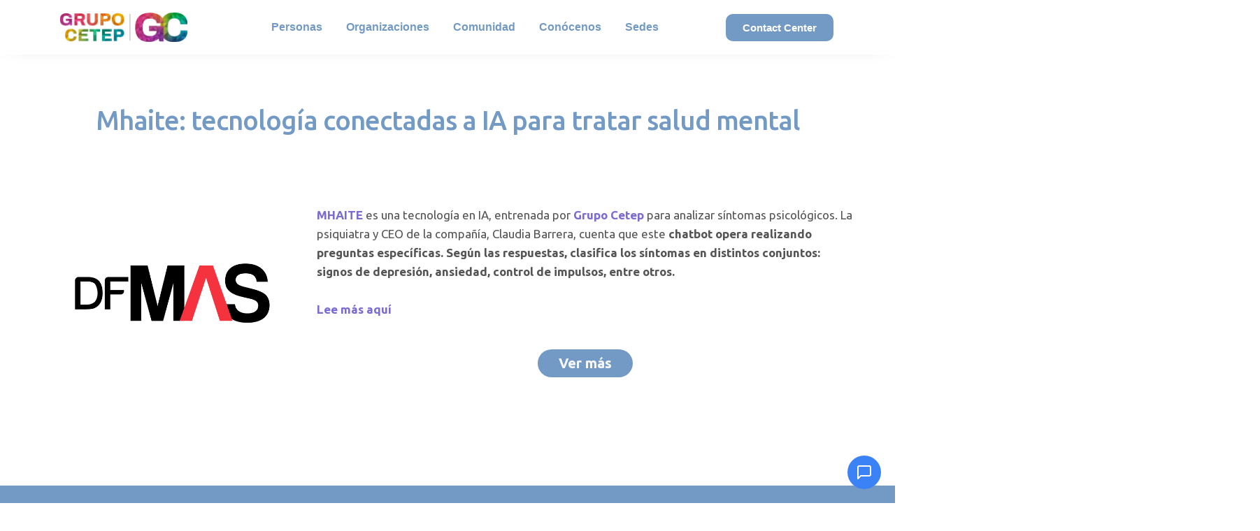

--- FILE ---
content_type: text/html; charset=UTF-8
request_url: https://www.grupocetep.cl/prensa/mhaite-tecnologia-ia/
body_size: 20791
content:
<!DOCTYPE html>
<html lang="es-CL">
<head>
	<meta charset="UTF-8">
	<meta name="viewport" content="width=device-width, initial-scale=1.0, viewport-fit=cover" />		<meta name='robots' content='index, follow, max-image-preview:large, max-snippet:-1, max-video-preview:-1' />
	<style>img:is([sizes="auto" i], [sizes^="auto," i]) { contain-intrinsic-size: 3000px 1500px }</style>
	
	<!-- This site is optimized with the Yoast SEO plugin v25.9 - https://yoast.com/wordpress/plugins/seo/ -->
	<title>Mhaite: tecnología conectadas a IA para tratar salud mental | Grupo Cetep</title>
	<meta name="description" content="Mhaite es una tecnología IA, entrenada por Grupo Cetep para analizar síntomas psicológicos realizando preguntas específicas." />
	<link rel="canonical" href="https://www.grupocetep.cl/prensa/mhaite-tecnologia-ia/" />
	<meta property="og:locale" content="es_ES" />
	<meta property="og:type" content="article" />
	<meta property="og:title" content="Mhaite: tecnología conectadas a IA para tratar salud mental | Grupo Cetep" />
	<meta property="og:description" content="Mhaite es una tecnología IA, entrenada por Grupo Cetep para analizar síntomas psicológicos realizando preguntas específicas." />
	<meta property="og:url" content="https://www.grupocetep.cl/prensa/mhaite-tecnologia-ia/" />
	<meta property="og:site_name" content="Grupo Cetep" />
	<meta property="article:modified_time" content="2024-02-09T15:20:06+00:00" />
	<meta property="og:image" content="https://grupocetep.cl/wp-content/uploads/2024/02/DF-MAS.png" />
	<meta property="og:image:width" content="600" />
	<meta property="og:image:height" content="399" />
	<meta property="og:image:type" content="image/png" />
	<meta name="twitter:card" content="summary_large_image" />
	<meta name="twitter:label1" content="Tiempo estimado de lectura" />
	<meta name="twitter:data1" content="1 minuto" />
	<script type="application/ld+json" class="yoast-schema-graph">{"@context":"https://schema.org","@graph":[{"@type":"WebPage","@id":"https://www.grupocetep.cl/prensa/mhaite-tecnologia-ia/","url":"https://www.grupocetep.cl/prensa/mhaite-tecnologia-ia/","name":"Mhaite: tecnología conectadas a IA para tratar salud mental | Grupo Cetep","isPartOf":{"@id":"https://grupocetep.cl/#website"},"primaryImageOfPage":{"@id":"https://www.grupocetep.cl/prensa/mhaite-tecnologia-ia/#primaryimage"},"image":{"@id":"https://www.grupocetep.cl/prensa/mhaite-tecnologia-ia/#primaryimage"},"thumbnailUrl":"https://www.grupocetep.cl/wp-content/uploads/2024/02/DF-MAS.png","datePublished":"2024-02-09T15:20:05+00:00","dateModified":"2024-02-09T15:20:06+00:00","description":"Mhaite es una tecnología IA, entrenada por Grupo Cetep para analizar síntomas psicológicos realizando preguntas específicas.","breadcrumb":{"@id":"https://www.grupocetep.cl/prensa/mhaite-tecnologia-ia/#breadcrumb"},"inLanguage":"es-CL","potentialAction":[{"@type":"ReadAction","target":["https://www.grupocetep.cl/prensa/mhaite-tecnologia-ia/"]}]},{"@type":"ImageObject","inLanguage":"es-CL","@id":"https://www.grupocetep.cl/prensa/mhaite-tecnologia-ia/#primaryimage","url":"https://www.grupocetep.cl/wp-content/uploads/2024/02/DF-MAS.png","contentUrl":"https://www.grupocetep.cl/wp-content/uploads/2024/02/DF-MAS.png","width":600,"height":399,"caption":"Mhaite: tecnología conectadas a IA para tratar salud mental"},{"@type":"BreadcrumbList","@id":"https://www.grupocetep.cl/prensa/mhaite-tecnologia-ia/#breadcrumb","itemListElement":[{"@type":"ListItem","position":1,"name":"Portada","item":"https://grupocetep.cl/"},{"@type":"ListItem","position":2,"name":"menciones prensa","item":"https://www.grupocetep.com/prensa/"},{"@type":"ListItem","position":3,"name":"Mhaite: tecnología conectadas a IA para tratar salud mental"}]},{"@type":"WebSite","@id":"https://grupocetep.cl/#website","url":"https://grupocetep.cl/","name":"Grupo Cetep","description":"#ConversemosDeSaludMental","publisher":{"@id":"https://grupocetep.cl/#organization"},"alternateName":"GC","potentialAction":[{"@type":"SearchAction","target":{"@type":"EntryPoint","urlTemplate":"https://grupocetep.cl/?s={search_term_string}"},"query-input":{"@type":"PropertyValueSpecification","valueRequired":true,"valueName":"search_term_string"}}],"inLanguage":"es-CL"},{"@type":"Organization","@id":"https://grupocetep.cl/#organization","name":"Grupo Cetep","url":"https://grupocetep.cl/","logo":{"@type":"ImageObject","inLanguage":"es-CL","@id":"https://grupocetep.cl/#/schema/logo/image/","url":"https://www.grupocetep.cl/wp-content/uploads/2021/07/Recurso-1.svg","contentUrl":"https://www.grupocetep.cl/wp-content/uploads/2021/07/Recurso-1.svg","width":427,"height":427,"caption":"Grupo Cetep"},"image":{"@id":"https://grupocetep.cl/#/schema/logo/image/"}}]}</script>
	<!-- / Yoast SEO plugin. -->


<link rel='dns-prefetch' href='//static.klaviyo.com' />
<link rel='dns-prefetch' href='//js.hs-scripts.com' />
<link rel='dns-prefetch' href='//fonts.googleapis.com' />
<link rel="alternate" type="application/rss+xml" title="Grupo Cetep &raquo; Feed" href="https://www.grupocetep.cl/feed/" />
<link rel="alternate" type="application/rss+xml" title="Grupo Cetep &raquo; Feed de comentarios" href="https://www.grupocetep.cl/comments/feed/" />
<script type="text/javascript">
/* <![CDATA[ */
window._wpemojiSettings = {"baseUrl":"https:\/\/s.w.org\/images\/core\/emoji\/16.0.1\/72x72\/","ext":".png","svgUrl":"https:\/\/s.w.org\/images\/core\/emoji\/16.0.1\/svg\/","svgExt":".svg","source":{"concatemoji":"https:\/\/www.grupocetep.cl\/wp-includes\/js\/wp-emoji-release.min.js?ver=6.8.3"}};
/*! This file is auto-generated */
!function(s,n){var o,i,e;function c(e){try{var t={supportTests:e,timestamp:(new Date).valueOf()};sessionStorage.setItem(o,JSON.stringify(t))}catch(e){}}function p(e,t,n){e.clearRect(0,0,e.canvas.width,e.canvas.height),e.fillText(t,0,0);var t=new Uint32Array(e.getImageData(0,0,e.canvas.width,e.canvas.height).data),a=(e.clearRect(0,0,e.canvas.width,e.canvas.height),e.fillText(n,0,0),new Uint32Array(e.getImageData(0,0,e.canvas.width,e.canvas.height).data));return t.every(function(e,t){return e===a[t]})}function u(e,t){e.clearRect(0,0,e.canvas.width,e.canvas.height),e.fillText(t,0,0);for(var n=e.getImageData(16,16,1,1),a=0;a<n.data.length;a++)if(0!==n.data[a])return!1;return!0}function f(e,t,n,a){switch(t){case"flag":return n(e,"\ud83c\udff3\ufe0f\u200d\u26a7\ufe0f","\ud83c\udff3\ufe0f\u200b\u26a7\ufe0f")?!1:!n(e,"\ud83c\udde8\ud83c\uddf6","\ud83c\udde8\u200b\ud83c\uddf6")&&!n(e,"\ud83c\udff4\udb40\udc67\udb40\udc62\udb40\udc65\udb40\udc6e\udb40\udc67\udb40\udc7f","\ud83c\udff4\u200b\udb40\udc67\u200b\udb40\udc62\u200b\udb40\udc65\u200b\udb40\udc6e\u200b\udb40\udc67\u200b\udb40\udc7f");case"emoji":return!a(e,"\ud83e\udedf")}return!1}function g(e,t,n,a){var r="undefined"!=typeof WorkerGlobalScope&&self instanceof WorkerGlobalScope?new OffscreenCanvas(300,150):s.createElement("canvas"),o=r.getContext("2d",{willReadFrequently:!0}),i=(o.textBaseline="top",o.font="600 32px Arial",{});return e.forEach(function(e){i[e]=t(o,e,n,a)}),i}function t(e){var t=s.createElement("script");t.src=e,t.defer=!0,s.head.appendChild(t)}"undefined"!=typeof Promise&&(o="wpEmojiSettingsSupports",i=["flag","emoji"],n.supports={everything:!0,everythingExceptFlag:!0},e=new Promise(function(e){s.addEventListener("DOMContentLoaded",e,{once:!0})}),new Promise(function(t){var n=function(){try{var e=JSON.parse(sessionStorage.getItem(o));if("object"==typeof e&&"number"==typeof e.timestamp&&(new Date).valueOf()<e.timestamp+604800&&"object"==typeof e.supportTests)return e.supportTests}catch(e){}return null}();if(!n){if("undefined"!=typeof Worker&&"undefined"!=typeof OffscreenCanvas&&"undefined"!=typeof URL&&URL.createObjectURL&&"undefined"!=typeof Blob)try{var e="postMessage("+g.toString()+"("+[JSON.stringify(i),f.toString(),p.toString(),u.toString()].join(",")+"));",a=new Blob([e],{type:"text/javascript"}),r=new Worker(URL.createObjectURL(a),{name:"wpTestEmojiSupports"});return void(r.onmessage=function(e){c(n=e.data),r.terminate(),t(n)})}catch(e){}c(n=g(i,f,p,u))}t(n)}).then(function(e){for(var t in e)n.supports[t]=e[t],n.supports.everything=n.supports.everything&&n.supports[t],"flag"!==t&&(n.supports.everythingExceptFlag=n.supports.everythingExceptFlag&&n.supports[t]);n.supports.everythingExceptFlag=n.supports.everythingExceptFlag&&!n.supports.flag,n.DOMReady=!1,n.readyCallback=function(){n.DOMReady=!0}}).then(function(){return e}).then(function(){var e;n.supports.everything||(n.readyCallback(),(e=n.source||{}).concatemoji?t(e.concatemoji):e.wpemoji&&e.twemoji&&(t(e.twemoji),t(e.wpemoji)))}))}((window,document),window._wpemojiSettings);
/* ]]> */
</script>

<link rel='stylesheet' id='hfe-widgets-style-css' href='https://www.grupocetep.cl/wp-content/plugins/header-footer-elementor/inc/widgets-css/frontend.css?ver=2.6.2' type='text/css' media='all' />
<link rel='stylesheet' id='hfe-woo-product-grid-css' href='https://www.grupocetep.cl/wp-content/plugins/header-footer-elementor/inc/widgets-css/woo-products.css?ver=2.6.2' type='text/css' media='all' />
<style id='wp-emoji-styles-inline-css' type='text/css'>

	img.wp-smiley, img.emoji {
		display: inline !important;
		border: none !important;
		box-shadow: none !important;
		height: 1em !important;
		width: 1em !important;
		margin: 0 0.07em !important;
		vertical-align: -0.1em !important;
		background: none !important;
		padding: 0 !important;
	}
</style>
<link rel='stylesheet' id='wp-block-library-css' href='https://www.grupocetep.cl/wp-includes/css/dist/block-library/style.min.css?ver=6.8.3' type='text/css' media='all' />
<style id='wp-block-library-theme-inline-css' type='text/css'>
.wp-block-audio :where(figcaption){color:#555;font-size:13px;text-align:center}.is-dark-theme .wp-block-audio :where(figcaption){color:#ffffffa6}.wp-block-audio{margin:0 0 1em}.wp-block-code{border:1px solid #ccc;border-radius:4px;font-family:Menlo,Consolas,monaco,monospace;padding:.8em 1em}.wp-block-embed :where(figcaption){color:#555;font-size:13px;text-align:center}.is-dark-theme .wp-block-embed :where(figcaption){color:#ffffffa6}.wp-block-embed{margin:0 0 1em}.blocks-gallery-caption{color:#555;font-size:13px;text-align:center}.is-dark-theme .blocks-gallery-caption{color:#ffffffa6}:root :where(.wp-block-image figcaption){color:#555;font-size:13px;text-align:center}.is-dark-theme :root :where(.wp-block-image figcaption){color:#ffffffa6}.wp-block-image{margin:0 0 1em}.wp-block-pullquote{border-bottom:4px solid;border-top:4px solid;color:currentColor;margin-bottom:1.75em}.wp-block-pullquote cite,.wp-block-pullquote footer,.wp-block-pullquote__citation{color:currentColor;font-size:.8125em;font-style:normal;text-transform:uppercase}.wp-block-quote{border-left:.25em solid;margin:0 0 1.75em;padding-left:1em}.wp-block-quote cite,.wp-block-quote footer{color:currentColor;font-size:.8125em;font-style:normal;position:relative}.wp-block-quote:where(.has-text-align-right){border-left:none;border-right:.25em solid;padding-left:0;padding-right:1em}.wp-block-quote:where(.has-text-align-center){border:none;padding-left:0}.wp-block-quote.is-large,.wp-block-quote.is-style-large,.wp-block-quote:where(.is-style-plain){border:none}.wp-block-search .wp-block-search__label{font-weight:700}.wp-block-search__button{border:1px solid #ccc;padding:.375em .625em}:where(.wp-block-group.has-background){padding:1.25em 2.375em}.wp-block-separator.has-css-opacity{opacity:.4}.wp-block-separator{border:none;border-bottom:2px solid;margin-left:auto;margin-right:auto}.wp-block-separator.has-alpha-channel-opacity{opacity:1}.wp-block-separator:not(.is-style-wide):not(.is-style-dots){width:100px}.wp-block-separator.has-background:not(.is-style-dots){border-bottom:none;height:1px}.wp-block-separator.has-background:not(.is-style-wide):not(.is-style-dots){height:2px}.wp-block-table{margin:0 0 1em}.wp-block-table td,.wp-block-table th{word-break:normal}.wp-block-table :where(figcaption){color:#555;font-size:13px;text-align:center}.is-dark-theme .wp-block-table :where(figcaption){color:#ffffffa6}.wp-block-video :where(figcaption){color:#555;font-size:13px;text-align:center}.is-dark-theme .wp-block-video :where(figcaption){color:#ffffffa6}.wp-block-video{margin:0 0 1em}:root :where(.wp-block-template-part.has-background){margin-bottom:0;margin-top:0;padding:1.25em 2.375em}
</style>
<style id='classic-theme-styles-inline-css' type='text/css'>
/*! This file is auto-generated */
.wp-block-button__link{color:#fff;background-color:#32373c;border-radius:9999px;box-shadow:none;text-decoration:none;padding:calc(.667em + 2px) calc(1.333em + 2px);font-size:1.125em}.wp-block-file__button{background:#32373c;color:#fff;text-decoration:none}
</style>
<style id='cost-calculator-builder-calculator-selector-style-inline-css' type='text/css'>
/*!***************************************************************************************************************************************************************************************************************************************!*\
  !*** css ./node_modules/css-loader/dist/cjs.js??ruleSet[1].rules[4].use[1]!./node_modules/postcss-loader/dist/cjs.js??ruleSet[1].rules[4].use[2]!./node_modules/sass-loader/dist/cjs.js??ruleSet[1].rules[4].use[3]!./src/style.scss ***!
  \***************************************************************************************************************************************************************************************************************************************/
.ccb-gutenberg-block {
  padding: 20px;
  border: 1px solid black;
}
.ccb-gutenberg-block__header {
  display: flex;
  align-items: center;
  margin-bottom: 20px;
}
.ccb-gutenberg-block__icon {
  margin-right: 20px;
}

/*# sourceMappingURL=style-index.css.map*/
</style>
<link rel='stylesheet' id='storefront-gutenberg-blocks-css' href='https://www.grupocetep.cl/wp-content/themes/storefront/assets/css/base/gutenberg-blocks.css?ver=2.5.3' type='text/css' media='all' />
<style id='storefront-gutenberg-blocks-inline-css' type='text/css'>

				.wp-block-button__link:not(.has-text-color) {
					color: #333333;
				}

				.wp-block-button__link:not(.has-text-color):hover,
				.wp-block-button__link:not(.has-text-color):focus,
				.wp-block-button__link:not(.has-text-color):active {
					color: #333333;
				}

				.wp-block-button__link:not(.has-background) {
					background-color: #eeeeee;
				}

				.wp-block-button__link:not(.has-background):hover,
				.wp-block-button__link:not(.has-background):focus,
				.wp-block-button__link:not(.has-background):active {
					border-color: #d5d5d5;
					background-color: #d5d5d5;
				}

				.wp-block-quote footer,
				.wp-block-quote cite,
				.wp-block-quote__citation {
					color: #6d6d6d;
				}

				.wp-block-pullquote cite,
				.wp-block-pullquote footer,
				.wp-block-pullquote__citation {
					color: #6d6d6d;
				}

				.wp-block-image figcaption {
					color: #6d6d6d;
				}

				.wp-block-separator.is-style-dots::before {
					color: #333333;
				}

				.wp-block-file a.wp-block-file__button {
					color: #333333;
					background-color: #eeeeee;
					border-color: #eeeeee;
				}

				.wp-block-file a.wp-block-file__button:hover,
				.wp-block-file a.wp-block-file__button:focus,
				.wp-block-file a.wp-block-file__button:active {
					color: #333333;
					background-color: #d5d5d5;
				}

				.wp-block-code,
				.wp-block-preformatted pre {
					color: #6d6d6d;
				}

				.wp-block-table:not( .has-background ):not( .is-style-stripes ) tbody tr:nth-child(2n) td {
					background-color: #fdfdfd;
				}

				.wp-block-cover .wp-block-cover__inner-container h1,
				.wp-block-cover .wp-block-cover__inner-container h2,
				.wp-block-cover .wp-block-cover__inner-container h3,
				.wp-block-cover .wp-block-cover__inner-container h4,
				.wp-block-cover .wp-block-cover__inner-container h5,
				.wp-block-cover .wp-block-cover__inner-container h6 {
					color: #000000;
				}
			
</style>
<style id='global-styles-inline-css' type='text/css'>
:root{--wp--preset--aspect-ratio--square: 1;--wp--preset--aspect-ratio--4-3: 4/3;--wp--preset--aspect-ratio--3-4: 3/4;--wp--preset--aspect-ratio--3-2: 3/2;--wp--preset--aspect-ratio--2-3: 2/3;--wp--preset--aspect-ratio--16-9: 16/9;--wp--preset--aspect-ratio--9-16: 9/16;--wp--preset--color--black: #000000;--wp--preset--color--cyan-bluish-gray: #abb8c3;--wp--preset--color--white: #ffffff;--wp--preset--color--pale-pink: #f78da7;--wp--preset--color--vivid-red: #cf2e2e;--wp--preset--color--luminous-vivid-orange: #ff6900;--wp--preset--color--luminous-vivid-amber: #fcb900;--wp--preset--color--light-green-cyan: #7bdcb5;--wp--preset--color--vivid-green-cyan: #00d084;--wp--preset--color--pale-cyan-blue: #8ed1fc;--wp--preset--color--vivid-cyan-blue: #0693e3;--wp--preset--color--vivid-purple: #9b51e0;--wp--preset--gradient--vivid-cyan-blue-to-vivid-purple: linear-gradient(135deg,rgba(6,147,227,1) 0%,rgb(155,81,224) 100%);--wp--preset--gradient--light-green-cyan-to-vivid-green-cyan: linear-gradient(135deg,rgb(122,220,180) 0%,rgb(0,208,130) 100%);--wp--preset--gradient--luminous-vivid-amber-to-luminous-vivid-orange: linear-gradient(135deg,rgba(252,185,0,1) 0%,rgba(255,105,0,1) 100%);--wp--preset--gradient--luminous-vivid-orange-to-vivid-red: linear-gradient(135deg,rgba(255,105,0,1) 0%,rgb(207,46,46) 100%);--wp--preset--gradient--very-light-gray-to-cyan-bluish-gray: linear-gradient(135deg,rgb(238,238,238) 0%,rgb(169,184,195) 100%);--wp--preset--gradient--cool-to-warm-spectrum: linear-gradient(135deg,rgb(74,234,220) 0%,rgb(151,120,209) 20%,rgb(207,42,186) 40%,rgb(238,44,130) 60%,rgb(251,105,98) 80%,rgb(254,248,76) 100%);--wp--preset--gradient--blush-light-purple: linear-gradient(135deg,rgb(255,206,236) 0%,rgb(152,150,240) 100%);--wp--preset--gradient--blush-bordeaux: linear-gradient(135deg,rgb(254,205,165) 0%,rgb(254,45,45) 50%,rgb(107,0,62) 100%);--wp--preset--gradient--luminous-dusk: linear-gradient(135deg,rgb(255,203,112) 0%,rgb(199,81,192) 50%,rgb(65,88,208) 100%);--wp--preset--gradient--pale-ocean: linear-gradient(135deg,rgb(255,245,203) 0%,rgb(182,227,212) 50%,rgb(51,167,181) 100%);--wp--preset--gradient--electric-grass: linear-gradient(135deg,rgb(202,248,128) 0%,rgb(113,206,126) 100%);--wp--preset--gradient--midnight: linear-gradient(135deg,rgb(2,3,129) 0%,rgb(40,116,252) 100%);--wp--preset--font-size--small: 14px;--wp--preset--font-size--medium: 23px;--wp--preset--font-size--large: 26px;--wp--preset--font-size--x-large: 42px;--wp--preset--font-size--normal: 16px;--wp--preset--font-size--huge: 37px;--wp--preset--font-family--inter: "Inter", sans-serif;--wp--preset--font-family--cardo: Cardo;--wp--preset--spacing--20: 0.44rem;--wp--preset--spacing--30: 0.67rem;--wp--preset--spacing--40: 1rem;--wp--preset--spacing--50: 1.5rem;--wp--preset--spacing--60: 2.25rem;--wp--preset--spacing--70: 3.38rem;--wp--preset--spacing--80: 5.06rem;--wp--preset--shadow--natural: 6px 6px 9px rgba(0, 0, 0, 0.2);--wp--preset--shadow--deep: 12px 12px 50px rgba(0, 0, 0, 0.4);--wp--preset--shadow--sharp: 6px 6px 0px rgba(0, 0, 0, 0.2);--wp--preset--shadow--outlined: 6px 6px 0px -3px rgba(255, 255, 255, 1), 6px 6px rgba(0, 0, 0, 1);--wp--preset--shadow--crisp: 6px 6px 0px rgba(0, 0, 0, 1);}:where(.is-layout-flex){gap: 0.5em;}:where(.is-layout-grid){gap: 0.5em;}body .is-layout-flex{display: flex;}.is-layout-flex{flex-wrap: wrap;align-items: center;}.is-layout-flex > :is(*, div){margin: 0;}body .is-layout-grid{display: grid;}.is-layout-grid > :is(*, div){margin: 0;}:where(.wp-block-columns.is-layout-flex){gap: 2em;}:where(.wp-block-columns.is-layout-grid){gap: 2em;}:where(.wp-block-post-template.is-layout-flex){gap: 1.25em;}:where(.wp-block-post-template.is-layout-grid){gap: 1.25em;}.has-black-color{color: var(--wp--preset--color--black) !important;}.has-cyan-bluish-gray-color{color: var(--wp--preset--color--cyan-bluish-gray) !important;}.has-white-color{color: var(--wp--preset--color--white) !important;}.has-pale-pink-color{color: var(--wp--preset--color--pale-pink) !important;}.has-vivid-red-color{color: var(--wp--preset--color--vivid-red) !important;}.has-luminous-vivid-orange-color{color: var(--wp--preset--color--luminous-vivid-orange) !important;}.has-luminous-vivid-amber-color{color: var(--wp--preset--color--luminous-vivid-amber) !important;}.has-light-green-cyan-color{color: var(--wp--preset--color--light-green-cyan) !important;}.has-vivid-green-cyan-color{color: var(--wp--preset--color--vivid-green-cyan) !important;}.has-pale-cyan-blue-color{color: var(--wp--preset--color--pale-cyan-blue) !important;}.has-vivid-cyan-blue-color{color: var(--wp--preset--color--vivid-cyan-blue) !important;}.has-vivid-purple-color{color: var(--wp--preset--color--vivid-purple) !important;}.has-black-background-color{background-color: var(--wp--preset--color--black) !important;}.has-cyan-bluish-gray-background-color{background-color: var(--wp--preset--color--cyan-bluish-gray) !important;}.has-white-background-color{background-color: var(--wp--preset--color--white) !important;}.has-pale-pink-background-color{background-color: var(--wp--preset--color--pale-pink) !important;}.has-vivid-red-background-color{background-color: var(--wp--preset--color--vivid-red) !important;}.has-luminous-vivid-orange-background-color{background-color: var(--wp--preset--color--luminous-vivid-orange) !important;}.has-luminous-vivid-amber-background-color{background-color: var(--wp--preset--color--luminous-vivid-amber) !important;}.has-light-green-cyan-background-color{background-color: var(--wp--preset--color--light-green-cyan) !important;}.has-vivid-green-cyan-background-color{background-color: var(--wp--preset--color--vivid-green-cyan) !important;}.has-pale-cyan-blue-background-color{background-color: var(--wp--preset--color--pale-cyan-blue) !important;}.has-vivid-cyan-blue-background-color{background-color: var(--wp--preset--color--vivid-cyan-blue) !important;}.has-vivid-purple-background-color{background-color: var(--wp--preset--color--vivid-purple) !important;}.has-black-border-color{border-color: var(--wp--preset--color--black) !important;}.has-cyan-bluish-gray-border-color{border-color: var(--wp--preset--color--cyan-bluish-gray) !important;}.has-white-border-color{border-color: var(--wp--preset--color--white) !important;}.has-pale-pink-border-color{border-color: var(--wp--preset--color--pale-pink) !important;}.has-vivid-red-border-color{border-color: var(--wp--preset--color--vivid-red) !important;}.has-luminous-vivid-orange-border-color{border-color: var(--wp--preset--color--luminous-vivid-orange) !important;}.has-luminous-vivid-amber-border-color{border-color: var(--wp--preset--color--luminous-vivid-amber) !important;}.has-light-green-cyan-border-color{border-color: var(--wp--preset--color--light-green-cyan) !important;}.has-vivid-green-cyan-border-color{border-color: var(--wp--preset--color--vivid-green-cyan) !important;}.has-pale-cyan-blue-border-color{border-color: var(--wp--preset--color--pale-cyan-blue) !important;}.has-vivid-cyan-blue-border-color{border-color: var(--wp--preset--color--vivid-cyan-blue) !important;}.has-vivid-purple-border-color{border-color: var(--wp--preset--color--vivid-purple) !important;}.has-vivid-cyan-blue-to-vivid-purple-gradient-background{background: var(--wp--preset--gradient--vivid-cyan-blue-to-vivid-purple) !important;}.has-light-green-cyan-to-vivid-green-cyan-gradient-background{background: var(--wp--preset--gradient--light-green-cyan-to-vivid-green-cyan) !important;}.has-luminous-vivid-amber-to-luminous-vivid-orange-gradient-background{background: var(--wp--preset--gradient--luminous-vivid-amber-to-luminous-vivid-orange) !important;}.has-luminous-vivid-orange-to-vivid-red-gradient-background{background: var(--wp--preset--gradient--luminous-vivid-orange-to-vivid-red) !important;}.has-very-light-gray-to-cyan-bluish-gray-gradient-background{background: var(--wp--preset--gradient--very-light-gray-to-cyan-bluish-gray) !important;}.has-cool-to-warm-spectrum-gradient-background{background: var(--wp--preset--gradient--cool-to-warm-spectrum) !important;}.has-blush-light-purple-gradient-background{background: var(--wp--preset--gradient--blush-light-purple) !important;}.has-blush-bordeaux-gradient-background{background: var(--wp--preset--gradient--blush-bordeaux) !important;}.has-luminous-dusk-gradient-background{background: var(--wp--preset--gradient--luminous-dusk) !important;}.has-pale-ocean-gradient-background{background: var(--wp--preset--gradient--pale-ocean) !important;}.has-electric-grass-gradient-background{background: var(--wp--preset--gradient--electric-grass) !important;}.has-midnight-gradient-background{background: var(--wp--preset--gradient--midnight) !important;}.has-small-font-size{font-size: var(--wp--preset--font-size--small) !important;}.has-medium-font-size{font-size: var(--wp--preset--font-size--medium) !important;}.has-large-font-size{font-size: var(--wp--preset--font-size--large) !important;}.has-x-large-font-size{font-size: var(--wp--preset--font-size--x-large) !important;}
:where(.wp-block-post-template.is-layout-flex){gap: 1.25em;}:where(.wp-block-post-template.is-layout-grid){gap: 1.25em;}
:where(.wp-block-columns.is-layout-flex){gap: 2em;}:where(.wp-block-columns.is-layout-grid){gap: 2em;}
:root :where(.wp-block-pullquote){font-size: 1.5em;line-height: 1.6;}
</style>
<style id='woocommerce-inline-inline-css' type='text/css'>
.woocommerce form .form-row .required { visibility: visible; }
</style>
<link rel='stylesheet' id='hfe-style-css' href='https://www.grupocetep.cl/wp-content/plugins/header-footer-elementor/assets/css/header-footer-elementor.css?ver=2.6.2' type='text/css' media='all' />
<link rel='stylesheet' id='elementor-icons-css' href='https://www.grupocetep.cl/wp-content/plugins/elementor/assets/lib/eicons/css/elementor-icons.min.css?ver=5.43.0' type='text/css' media='all' />
<link rel='stylesheet' id='elementor-frontend-css' href='https://www.grupocetep.cl/wp-content/plugins/elementor/assets/css/frontend.min.css?ver=3.31.5' type='text/css' media='all' />
<link rel='stylesheet' id='elementor-post-16398-css' href='https://www.grupocetep.cl/wp-content/uploads/elementor/css/post-16398.css?ver=1769024151' type='text/css' media='all' />
<link rel='stylesheet' id='she-header-style-css' href='https://www.grupocetep.cl/wp-content/plugins/sticky-header-effects-for-elementor/assets/css/she-header-style.css?ver=2.1.1' type='text/css' media='all' />
<link rel='stylesheet' id='brands-styles-css' href='https://www.grupocetep.cl/wp-content/plugins/woocommerce/assets/css/brands.css?ver=10.1.3' type='text/css' media='all' />
<link rel='stylesheet' id='storefront-style-css' href='https://www.grupocetep.cl/wp-content/themes/storefront/style.css?ver=2.5.3' type='text/css' media='all' />
<style id='storefront-style-inline-css' type='text/css'>

			.main-navigation ul li a,
			.site-title a,
			ul.menu li a,
			.site-branding h1 a,
			.site-footer .storefront-handheld-footer-bar a:not(.button),
			button.menu-toggle,
			button.menu-toggle:hover,
			.handheld-navigation .dropdown-toggle {
				color: #333333;
			}

			button.menu-toggle,
			button.menu-toggle:hover {
				border-color: #333333;
			}

			.main-navigation ul li a:hover,
			.main-navigation ul li:hover > a,
			.site-title a:hover,
			.site-header ul.menu li.current-menu-item > a {
				color: #747474;
			}

			table:not( .has-background ) th {
				background-color: #f8f8f8;
			}

			table:not( .has-background ) tbody td {
				background-color: #fdfdfd;
			}

			table:not( .has-background ) tbody tr:nth-child(2n) td,
			fieldset,
			fieldset legend {
				background-color: #fbfbfb;
			}

			.site-header,
			.secondary-navigation ul ul,
			.main-navigation ul.menu > li.menu-item-has-children:after,
			.secondary-navigation ul.menu ul,
			.storefront-handheld-footer-bar,
			.storefront-handheld-footer-bar ul li > a,
			.storefront-handheld-footer-bar ul li.search .site-search,
			button.menu-toggle,
			button.menu-toggle:hover {
				background-color: #ffffff;
			}

			p.site-description,
			.site-header,
			.storefront-handheld-footer-bar {
				color: #404040;
			}

			button.menu-toggle:after,
			button.menu-toggle:before,
			button.menu-toggle span:before {
				background-color: #333333;
			}

			h1, h2, h3, h4, h5, h6, .wc-block-grid__product-title {
				color: #333333;
			}

			.widget h1 {
				border-bottom-color: #333333;
			}

			body,
			.secondary-navigation a {
				color: #6d6d6d;
			}

			.widget-area .widget a,
			.hentry .entry-header .posted-on a,
			.hentry .entry-header .post-author a,
			.hentry .entry-header .post-comments a,
			.hentry .entry-header .byline a {
				color: #727272;
			}

			a {
				color: #7a6cd2;
			}

			a:focus,
			button:focus,
			.button.alt:focus,
			input:focus,
			textarea:focus,
			input[type="button"]:focus,
			input[type="reset"]:focus,
			input[type="submit"]:focus,
			input[type="email"]:focus,
			input[type="tel"]:focus,
			input[type="url"]:focus,
			input[type="password"]:focus,
			input[type="search"]:focus {
				outline-color: #7a6cd2;
			}

			button, input[type="button"], input[type="reset"], input[type="submit"], .button, .widget a.button {
				background-color: #eeeeee;
				border-color: #eeeeee;
				color: #333333;
			}

			button:hover, input[type="button"]:hover, input[type="reset"]:hover, input[type="submit"]:hover, .button:hover, .widget a.button:hover {
				background-color: #d5d5d5;
				border-color: #d5d5d5;
				color: #333333;
			}

			button.alt, input[type="button"].alt, input[type="reset"].alt, input[type="submit"].alt, .button.alt, .widget-area .widget a.button.alt {
				background-color: #333333;
				border-color: #333333;
				color: #ffffff;
			}

			button.alt:hover, input[type="button"].alt:hover, input[type="reset"].alt:hover, input[type="submit"].alt:hover, .button.alt:hover, .widget-area .widget a.button.alt:hover {
				background-color: #1a1a1a;
				border-color: #1a1a1a;
				color: #ffffff;
			}

			.pagination .page-numbers li .page-numbers.current {
				background-color: #e6e6e6;
				color: #636363;
			}

			#comments .comment-list .comment-content .comment-text {
				background-color: #f8f8f8;
			}

			.site-footer {
				background-color: #f0f0f0;
				color: #6d6d6d;
			}

			.site-footer a:not(.button) {
				color: #333333;
			}

			.site-footer h1, .site-footer h2, .site-footer h3, .site-footer h4, .site-footer h5, .site-footer h6 {
				color: #333333;
			}

			.page-template-template-homepage.has-post-thumbnail .type-page.has-post-thumbnail .entry-title {
				color: #000000;
			}

			.page-template-template-homepage.has-post-thumbnail .type-page.has-post-thumbnail .entry-content {
				color: #000000;
			}

			@media screen and ( min-width: 768px ) {
				.secondary-navigation ul.menu a:hover {
					color: #595959;
				}

				.secondary-navigation ul.menu a {
					color: #404040;
				}

				.main-navigation ul.menu ul.sub-menu,
				.main-navigation ul.nav-menu ul.children {
					background-color: #f0f0f0;
				}

				.site-header {
					border-bottom-color: #f0f0f0;
				}
			}
</style>
<link rel='stylesheet' id='storefront-icons-css' href='https://www.grupocetep.cl/wp-content/themes/storefront/assets/css/base/icons.css?ver=2.5.3' type='text/css' media='all' />
<link rel='stylesheet' id='storefront-fonts-css' href='https://fonts.googleapis.com/css?family=Source+Sans+Pro:400,300,300italic,400italic,600,700,900&#038;subset=latin%2Clatin-ext' type='text/css' media='all' />
<link rel='stylesheet' id='widget-image-css' href='https://www.grupocetep.cl/wp-content/plugins/elementor/assets/css/widget-image.min.css?ver=3.31.5' type='text/css' media='all' />
<link rel='stylesheet' id='widget-nav-menu-css' href='https://www.grupocetep.cl/wp-content/plugins/elementor-pro/assets/css/widget-nav-menu.min.css?ver=3.30.1' type='text/css' media='all' />
<link rel='stylesheet' id='e-sticky-css' href='https://www.grupocetep.cl/wp-content/plugins/elementor-pro/assets/css/modules/sticky.min.css?ver=3.30.1' type='text/css' media='all' />
<link rel='stylesheet' id='widget-spacer-css' href='https://www.grupocetep.cl/wp-content/plugins/elementor/assets/css/widget-spacer.min.css?ver=3.31.5' type='text/css' media='all' />
<link rel='stylesheet' id='widget-divider-css' href='https://www.grupocetep.cl/wp-content/plugins/elementor/assets/css/widget-divider.min.css?ver=3.31.5' type='text/css' media='all' />
<link rel='stylesheet' id='widget-heading-css' href='https://www.grupocetep.cl/wp-content/plugins/elementor/assets/css/widget-heading.min.css?ver=3.31.5' type='text/css' media='all' />
<link rel='stylesheet' id='widget-icon-list-css' href='https://www.grupocetep.cl/wp-content/plugins/elementor/assets/css/widget-icon-list.min.css?ver=3.31.5' type='text/css' media='all' />
<link rel='stylesheet' id='e-animation-grow-css' href='https://www.grupocetep.cl/wp-content/plugins/elementor/assets/lib/animations/styles/e-animation-grow.min.css?ver=3.31.5' type='text/css' media='all' />
<link rel='stylesheet' id='widget-social-icons-css' href='https://www.grupocetep.cl/wp-content/plugins/elementor/assets/css/widget-social-icons.min.css?ver=3.31.5' type='text/css' media='all' />
<link rel='stylesheet' id='e-apple-webkit-css' href='https://www.grupocetep.cl/wp-content/plugins/elementor/assets/css/conditionals/apple-webkit.min.css?ver=3.31.5' type='text/css' media='all' />
<link rel='stylesheet' id='elementor-post-531093-css' href='https://www.grupocetep.cl/wp-content/uploads/elementor/css/post-531093.css?ver=1769025100' type='text/css' media='all' />
<link rel='stylesheet' id='elementor-post-330433-css' href='https://www.grupocetep.cl/wp-content/uploads/elementor/css/post-330433.css?ver=1769024152' type='text/css' media='all' />
<link rel='stylesheet' id='elementor-post-529118-css' href='https://www.grupocetep.cl/wp-content/uploads/elementor/css/post-529118.css?ver=1769024343' type='text/css' media='all' />
<link rel='stylesheet' id='exad-slick-css' href='https://www.grupocetep.cl/wp-content/plugins/exclusive-addons-for-elementor/assets/vendor/css/slick.min.css?ver=6.8.3' type='text/css' media='all' />
<link rel='stylesheet' id='exad-slick-theme-css' href='https://www.grupocetep.cl/wp-content/plugins/exclusive-addons-for-elementor/assets/vendor/css/slick-theme.min.css?ver=6.8.3' type='text/css' media='all' />
<link rel='stylesheet' id='exad-image-hover-css' href='https://www.grupocetep.cl/wp-content/plugins/exclusive-addons-for-elementor/assets/vendor/css/imagehover.css?ver=6.8.3' type='text/css' media='all' />
<link rel='stylesheet' id='exad-swiperv5-css' href='https://www.grupocetep.cl/wp-content/plugins/exclusive-addons-for-elementor/assets/vendor/css/swiper.min.css?ver=2.7.9.5' type='text/css' media='all' />
<link rel='stylesheet' id='exad-main-style-css' href='https://www.grupocetep.cl/wp-content/plugins/exclusive-addons-for-elementor/assets/css/exad-styles.min.css?ver=6.8.3' type='text/css' media='all' />
<link rel='stylesheet' id='hfe-elementor-icons-css' href='https://www.grupocetep.cl/wp-content/plugins/elementor/assets/lib/eicons/css/elementor-icons.min.css?ver=5.34.0' type='text/css' media='all' />
<link rel='stylesheet' id='hfe-icons-list-css' href='https://www.grupocetep.cl/wp-content/plugins/elementor/assets/css/widget-icon-list.min.css?ver=3.24.3' type='text/css' media='all' />
<link rel='stylesheet' id='hfe-social-icons-css' href='https://www.grupocetep.cl/wp-content/plugins/elementor/assets/css/widget-social-icons.min.css?ver=3.24.0' type='text/css' media='all' />
<link rel='stylesheet' id='hfe-social-share-icons-brands-css' href='https://www.grupocetep.cl/wp-content/plugins/elementor/assets/lib/font-awesome/css/brands.css?ver=5.15.3' type='text/css' media='all' />
<link rel='stylesheet' id='hfe-social-share-icons-fontawesome-css' href='https://www.grupocetep.cl/wp-content/plugins/elementor/assets/lib/font-awesome/css/fontawesome.css?ver=5.15.3' type='text/css' media='all' />
<link rel='stylesheet' id='hfe-nav-menu-icons-css' href='https://www.grupocetep.cl/wp-content/plugins/elementor/assets/lib/font-awesome/css/solid.css?ver=5.15.3' type='text/css' media='all' />
<link rel='stylesheet' id='hfe-widget-blockquote-css' href='https://www.grupocetep.cl/wp-content/plugins/elementor-pro/assets/css/widget-blockquote.min.css?ver=3.25.0' type='text/css' media='all' />
<link rel='stylesheet' id='hfe-mega-menu-css' href='https://www.grupocetep.cl/wp-content/plugins/elementor-pro/assets/css/widget-mega-menu.min.css?ver=3.26.2' type='text/css' media='all' />
<link rel='stylesheet' id='hfe-nav-menu-widget-css' href='https://www.grupocetep.cl/wp-content/plugins/elementor-pro/assets/css/widget-nav-menu.min.css?ver=3.26.0' type='text/css' media='all' />
<link rel='stylesheet' id='storefront-woocommerce-style-css' href='https://www.grupocetep.cl/wp-content/themes/storefront/assets/css/woocommerce/woocommerce.css?ver=2.5.3' type='text/css' media='all' />
<style id='storefront-woocommerce-style-inline-css' type='text/css'>

			a.cart-contents,
			.site-header-cart .widget_shopping_cart a {
				color: #333333;
			}

			a.cart-contents:hover,
			.site-header-cart .widget_shopping_cart a:hover,
			.site-header-cart:hover > li > a {
				color: #747474;
			}

			table.cart td.product-remove,
			table.cart td.actions {
				border-top-color: #ffffff;
			}

			.storefront-handheld-footer-bar ul li.cart .count {
				background-color: #333333;
				color: #ffffff;
				border-color: #ffffff;
			}

			.woocommerce-tabs ul.tabs li.active a,
			ul.products li.product .price,
			.onsale,
			.wc-block-grid__product-onsale,
			.widget_search form:before,
			.widget_product_search form:before {
				color: #6d6d6d;
			}

			.woocommerce-breadcrumb a,
			a.woocommerce-review-link,
			.product_meta a {
				color: #727272;
			}

			.wc-block-grid__product-onsale,
			.onsale {
				border-color: #6d6d6d;
			}

			.star-rating span:before,
			.quantity .plus, .quantity .minus,
			p.stars a:hover:after,
			p.stars a:after,
			.star-rating span:before,
			#payment .payment_methods li input[type=radio]:first-child:checked+label:before {
				color: #7a6cd2;
			}

			.widget_price_filter .ui-slider .ui-slider-range,
			.widget_price_filter .ui-slider .ui-slider-handle {
				background-color: #7a6cd2;
			}

			.order_details {
				background-color: #f8f8f8;
			}

			.order_details > li {
				border-bottom: 1px dotted #e3e3e3;
			}

			.order_details:before,
			.order_details:after {
				background: -webkit-linear-gradient(transparent 0,transparent 0),-webkit-linear-gradient(135deg,#f8f8f8 33.33%,transparent 33.33%),-webkit-linear-gradient(45deg,#f8f8f8 33.33%,transparent 33.33%)
			}

			#order_review {
				background-color: #ffffff;
			}

			#payment .payment_methods > li .payment_box,
			#payment .place-order {
				background-color: #fafafa;
			}

			#payment .payment_methods > li:not(.woocommerce-notice) {
				background-color: #f5f5f5;
			}

			#payment .payment_methods > li:not(.woocommerce-notice):hover {
				background-color: #f0f0f0;
			}

			.woocommerce-pagination .page-numbers li .page-numbers.current {
				background-color: #e6e6e6;
				color: #636363;
			}

			.wc-block-grid__product-onsale,
			.onsale,
			.woocommerce-pagination .page-numbers li .page-numbers:not(.current) {
				color: #6d6d6d;
			}

			p.stars a:before,
			p.stars a:hover~a:before,
			p.stars.selected a.active~a:before {
				color: #6d6d6d;
			}

			p.stars.selected a.active:before,
			p.stars:hover a:before,
			p.stars.selected a:not(.active):before,
			p.stars.selected a.active:before {
				color: #7a6cd2;
			}

			.single-product div.product .woocommerce-product-gallery .woocommerce-product-gallery__trigger {
				background-color: #eeeeee;
				color: #333333;
			}

			.single-product div.product .woocommerce-product-gallery .woocommerce-product-gallery__trigger:hover {
				background-color: #d5d5d5;
				border-color: #d5d5d5;
				color: #333333;
			}

			.button.added_to_cart:focus,
			.button.wc-forward:focus {
				outline-color: #7a6cd2;
			}

			.added_to_cart,
			.site-header-cart .widget_shopping_cart a.button,
			.wc-block-grid__products .wc-block-grid__product .wp-block-button__link {
				background-color: #eeeeee;
				border-color: #eeeeee;
				color: #333333;
			}

			.added_to_cart:hover,
			.site-header-cart .widget_shopping_cart a.button:hover,
			.wc-block-grid__products .wc-block-grid__product .wp-block-button__link:hover {
				background-color: #d5d5d5;
				border-color: #d5d5d5;
				color: #333333;
			}

			.added_to_cart.alt, .added_to_cart, .widget a.button.checkout {
				background-color: #333333;
				border-color: #333333;
				color: #ffffff;
			}

			.added_to_cart.alt:hover, .added_to_cart:hover, .widget a.button.checkout:hover {
				background-color: #1a1a1a;
				border-color: #1a1a1a;
				color: #ffffff;
			}

			.button.loading {
				color: #eeeeee;
			}

			.button.loading:hover {
				background-color: #eeeeee;
			}

			.button.loading:after {
				color: #333333;
			}

			@media screen and ( min-width: 768px ) {
				.site-header-cart .widget_shopping_cart,
				.site-header .product_list_widget li .quantity {
					color: #404040;
				}

				.site-header-cart .widget_shopping_cart .buttons,
				.site-header-cart .widget_shopping_cart .total {
					background-color: #f5f5f5;
				}

				.site-header-cart .widget_shopping_cart {
					background-color: #f0f0f0;
				}
			}
				.storefront-product-pagination a {
					color: #6d6d6d;
					background-color: #ffffff;
				}
				.storefront-sticky-add-to-cart {
					color: #6d6d6d;
					background-color: #ffffff;
				}

				.storefront-sticky-add-to-cart a:not(.button) {
					color: #333333;
				}
</style>
<link rel='stylesheet' id='storefront-woocommerce-brands-style-css' href='https://www.grupocetep.cl/wp-content/themes/storefront/assets/css/woocommerce/extensions/brands.css?ver=2.5.3' type='text/css' media='all' />
<link rel='stylesheet' id='elementor-gf-local-poppins-css' href='http://www.grupocetep.cl/wp-content/uploads/elementor/google-fonts/css/poppins.css?ver=1767711046' type='text/css' media='all' />
<link rel='stylesheet' id='elementor-gf-local-ubuntu-css' href='http://www.qa.grupocetep.cl/wp-content/uploads/elementor/google-fonts/css/ubuntu.css?ver=1749240923' type='text/css' media='all' />
<link rel='stylesheet' id='elementor-icons-shared-0-css' href='https://www.grupocetep.cl/wp-content/plugins/elementor/assets/lib/font-awesome/css/fontawesome.min.css?ver=5.15.3' type='text/css' media='all' />
<link rel='stylesheet' id='elementor-icons-fa-solid-css' href='https://www.grupocetep.cl/wp-content/plugins/elementor/assets/lib/font-awesome/css/solid.min.css?ver=5.15.3' type='text/css' media='all' />
<link rel='stylesheet' id='elementor-icons-fa-brands-css' href='https://www.grupocetep.cl/wp-content/plugins/elementor/assets/lib/font-awesome/css/brands.min.css?ver=5.15.3' type='text/css' media='all' />
<!--n2css--><!--n2js--><script type="text/javascript" src="https://www.grupocetep.cl/wp-content/plugins/nelio-ab-testing/assets/dist/js/visitor-type.js?ver=fed1bd0d2f7778dac059" id="nelio-ab-testing-visitor-type-js"></script>
<script type="text/javascript" src="https://www.grupocetep.cl/wp-includes/js/jquery/jquery.min.js?ver=3.7.1" id="jquery-core-js"></script>
<script type="text/javascript" src="https://www.grupocetep.cl/wp-includes/js/jquery/jquery-migrate.min.js?ver=3.4.1" id="jquery-migrate-js"></script>
<script type="text/javascript" id="jquery-js-after">
/* <![CDATA[ */
!function($){"use strict";$(document).ready(function(){$(this).scrollTop()>100&&$(".hfe-scroll-to-top-wrap").removeClass("hfe-scroll-to-top-hide"),$(window).scroll(function(){$(this).scrollTop()<100?$(".hfe-scroll-to-top-wrap").fadeOut(300):$(".hfe-scroll-to-top-wrap").fadeIn(300)}),$(".hfe-scroll-to-top-wrap").on("click",function(){$("html, body").animate({scrollTop:0},300);return!1})})}(jQuery);
!function($){'use strict';$(document).ready(function(){var bar=$('.hfe-reading-progress-bar');if(!bar.length)return;$(window).on('scroll',function(){var s=$(window).scrollTop(),d=$(document).height()-$(window).height(),p=d? s/d*100:0;bar.css('width',p+'%')});});}(jQuery);
/* ]]> */
</script>
<script type="text/javascript" src="https://www.grupocetep.cl/wp-content/plugins/woocommerce/assets/js/jquery-blockui/jquery.blockUI.min.js?ver=2.7.0-wc.10.1.3" id="jquery-blockui-js" defer="defer" data-wp-strategy="defer"></script>
<script type="text/javascript" id="wc-add-to-cart-js-extra">
/* <![CDATA[ */
var wc_add_to_cart_params = {"ajax_url":"\/wp-admin\/admin-ajax.php","wc_ajax_url":"\/?wc-ajax=%%endpoint%%","i18n_view_cart":"Ver carrito","cart_url":"https:\/\/www.grupocetep.cl","is_cart":"","cart_redirect_after_add":"no"};
/* ]]> */
</script>
<script type="text/javascript" src="https://www.grupocetep.cl/wp-content/plugins/woocommerce/assets/js/frontend/add-to-cart.min.js?ver=10.1.3" id="wc-add-to-cart-js" defer="defer" data-wp-strategy="defer"></script>
<script type="text/javascript" src="https://www.grupocetep.cl/wp-content/plugins/woocommerce/assets/js/js-cookie/js.cookie.min.js?ver=2.1.4-wc.10.1.3" id="js-cookie-js" defer="defer" data-wp-strategy="defer"></script>
<script type="text/javascript" id="woocommerce-js-extra">
/* <![CDATA[ */
var woocommerce_params = {"ajax_url":"\/wp-admin\/admin-ajax.php","wc_ajax_url":"\/?wc-ajax=%%endpoint%%","i18n_password_show":"Mostrar contrase\u00f1a","i18n_password_hide":"Ocultar contrase\u00f1a"};
/* ]]> */
</script>
<script type="text/javascript" src="https://www.grupocetep.cl/wp-content/plugins/woocommerce/assets/js/frontend/woocommerce.min.js?ver=10.1.3" id="woocommerce-js" defer="defer" data-wp-strategy="defer"></script>
<script type="text/javascript" src="https://www.grupocetep.cl/wp-content/plugins/sticky-header-effects-for-elementor/assets/js/she-header.js?ver=2.1.1" id="she-header-js"></script>
<script type="text/javascript" id="wc-settings-dep-in-header-js-after">
/* <![CDATA[ */
console.warn( "Scripts that have a dependency on [wc-settings, wc-blocks-checkout] must be loaded in the footer, klaviyo-klaviyo-checkout-block-editor-script was registered to load in the header, but has been switched to load in the footer instead. See https://github.com/woocommerce/woocommerce-gutenberg-products-block/pull/5059" );
console.warn( "Scripts that have a dependency on [wc-settings, wc-blocks-checkout] must be loaded in the footer, klaviyo-klaviyo-checkout-block-view-script was registered to load in the header, but has been switched to load in the footer instead. See https://github.com/woocommerce/woocommerce-gutenberg-products-block/pull/5059" );
/* ]]> */
</script>
<link rel="https://api.w.org/" href="https://www.grupocetep.cl/wp-json/" /><link rel="alternate" title="JSON" type="application/json" href="https://www.grupocetep.cl/wp-json/wp/v2/prensa/530754" /><link rel="EditURI" type="application/rsd+xml" title="RSD" href="https://www.grupocetep.cl/xmlrpc.php?rsd" />
<meta name="generator" content="WordPress 6.8.3" />
<meta name="generator" content="WooCommerce 10.1.3" />
<link rel='shortlink' href='https://www.grupocetep.cl/?p=530754' />
<link rel="alternate" title="oEmbed (JSON)" type="application/json+oembed" href="https://www.grupocetep.cl/wp-json/oembed/1.0/embed?url=https%3A%2F%2Fwww.grupocetep.cl%2Fprensa%2Fmhaite-tecnologia-ia%2F" />
<link rel="alternate" title="oEmbed (XML)" type="text/xml+oembed" href="https://www.grupocetep.cl/wp-json/oembed/1.0/embed?url=https%3A%2F%2Fwww.grupocetep.cl%2Fprensa%2Fmhaite-tecnologia-ia%2F&#038;format=xml" />
<script type="text/javascript">window.ccb_nonces = {"ccb_payment":"1cbdabcf38","ccb_contact_form":"bb5190365f","ccb_woo_checkout":"2905bf347c","ccb_add_order":"023a134d2e","ccb_orders":"a389d7e20a","ccb_update_order":"a4856c2640","ccb_send_invoice":"076be47eaa","ccb_get_invoice":"98f7d87cc1","ccb_wp_hook_nonce":"7bfb861bc8","ccb_razorpay_receive":"899bb76d62","ccb_woocommerce_payment":"cffcfd445d","ccb_calc_views":"6a59fb0f94","ccb_calc_interactions":"f6dba6cb4e"};</script><!-- Global site tag (gtag.js) - Google Ads: 919700591 -->
<script async src="https://www.googletagmanager.com/gtag/js?id=AW-919700591"></script>
<script>
  window.dataLayer = window.dataLayer || [];
  function gtag(){dataLayer.push(arguments);}
  gtag('js', new Date());

  gtag('config', 'AW-919700591');
</script>
<!-- Google Tag Manager -->
<script>(function(w,d,s,l,i){w[l]=w[l]||[];w[l].push({'gtm.start':
new Date().getTime(),event:'gtm.js'});var f=d.getElementsByTagName(s)[0],
j=d.createElement(s),dl=l!='dataLayer'?'&l='+l:'';j.async=true;j.src=
'https://www.googletagmanager.com/gtm.js?id='+i+dl;f.parentNode.insertBefore(j,f);
})(window,document,'script','dataLayer','GTM-T2J6PK8N');</script>
<!-- End Google Tag Manager -->

<!-- Google tag (gtag.js) -->
<script async src="https://www.googletagmanager.com/gtag/js?id=G-Y2L5P0K2VZ"></script>
<script>
  window.dataLayer = window.dataLayer || [];
  function gtag(){dataLayer.push(arguments);}
  gtag('js', new Date());

  gtag('config', 'G-Y2L5P0K2VZ');
</script>			<!-- DO NOT COPY THIS SNIPPET! Start of Page Analytics Tracking for HubSpot WordPress plugin v11.3.21-->
			<script class="hsq-set-content-id" data-content-id="blog-post">
				var _hsq = _hsq || [];
				_hsq.push(["setContentType", "blog-post"]);
			</script>
			<!-- DO NOT COPY THIS SNIPPET! End of Page Analytics Tracking for HubSpot WordPress plugin -->
			<script>window.BACKEND_COMPONENTES = 'https://back.empresas.mhaite.com';</script>	<noscript><style>.woocommerce-product-gallery{ opacity: 1 !important; }</style></noscript>
	<meta name="generator" content="Elementor 3.31.5; features: e_element_cache; settings: css_print_method-external, google_font-enabled, font_display-auto">

<!-- Meta Pixel Code -->
<script type='text/javascript'>
!function(f,b,e,v,n,t,s){if(f.fbq)return;n=f.fbq=function(){n.callMethod?
n.callMethod.apply(n,arguments):n.queue.push(arguments)};if(!f._fbq)f._fbq=n;
n.push=n;n.loaded=!0;n.version='2.0';n.queue=[];t=b.createElement(e);t.async=!0;
t.src=v;s=b.getElementsByTagName(e)[0];s.parentNode.insertBefore(t,s)}(window,
document,'script','https://connect.facebook.net/en_US/fbevents.js');
</script>
<!-- End Meta Pixel Code -->
<script type='text/javascript'>var url = window.location.origin + '?ob=open-bridge';
            fbq('set', 'openbridge', '944640197024711', url);
fbq('init', '944640197024711', {}, {
    "agent": "wordpress-6.8.3-4.1.5"
})</script><script type='text/javascript'>
    fbq('track', 'PageView', []);
  </script><style type="text/css">.recentcomments a{display:inline !important;padding:0 !important;margin:0 !important;}</style>			<style>
				.e-con.e-parent:nth-of-type(n+4):not(.e-lazyloaded):not(.e-no-lazyload),
				.e-con.e-parent:nth-of-type(n+4):not(.e-lazyloaded):not(.e-no-lazyload) * {
					background-image: none !important;
				}
				@media screen and (max-height: 1024px) {
					.e-con.e-parent:nth-of-type(n+3):not(.e-lazyloaded):not(.e-no-lazyload),
					.e-con.e-parent:nth-of-type(n+3):not(.e-lazyloaded):not(.e-no-lazyload) * {
						background-image: none !important;
					}
				}
				@media screen and (max-height: 640px) {
					.e-con.e-parent:nth-of-type(n+2):not(.e-lazyloaded):not(.e-no-lazyload),
					.e-con.e-parent:nth-of-type(n+2):not(.e-lazyloaded):not(.e-no-lazyload) * {
						background-image: none !important;
					}
				}
			</style>
			<meta name="redi-version" content="1.2.7" /><script async type='text/javascript' src='https://static.klaviyo.com/onsite/js/klaviyo.js?company_id=YiFgPd'></script><meta name="langflow-api-key" content="sk-IHZOV5qGApA3XnzCYBf_exV_ds3ONUV_loowOkQttOM" /><style class='wp-fonts-local' type='text/css'>
@font-face{font-family:Inter;font-style:normal;font-weight:300 900;font-display:fallback;src:url('https://www.grupocetep.cl/wp-content/plugins/woocommerce/assets/fonts/Inter-VariableFont_slnt,wght.woff2') format('woff2');font-stretch:normal;}
@font-face{font-family:Cardo;font-style:normal;font-weight:400;font-display:fallback;src:url('https://www.grupocetep.cl/wp-content/plugins/woocommerce/assets/fonts/cardo_normal_400.woff2') format('woff2');}
</style>
<link rel="icon" href="https://www.grupocetep.cl/wp-content/uploads/2021/07/elementor/thumbs/Recurso-1.svg" sizes="32x32" />
<link rel="icon" href="https://www.grupocetep.cl/wp-content/uploads/2021/07/Recurso-1.svg" sizes="192x192" />
<link rel="apple-touch-icon" href="https://www.grupocetep.cl/wp-content/uploads/2021/07/Recurso-1.svg" />
<meta name="msapplication-TileImage" content="https://www.grupocetep.cl/wp-content/uploads/2021/07/Recurso-1.svg" />
		<style type="text/css" id="wp-custom-css">
			#bitnami-banner {display:none;}		</style>
		</head>
<body class="wp-singular prensa-template-default single single-prensa postid-530754 single-format-standard wp-custom-logo wp-embed-responsive wp-theme-storefront theme-storefront woocommerce-no-js ehf-template-storefront ehf-stylesheet-storefront group-blog storefront-align-wide right-sidebar woocommerce-active exclusive-addons-elementor elementor-default elementor-template-full-width elementor-kit-16398 elementor-page-529118">
<!-- Google Tag Manager (noscript) -->
<noscript><iframe src="https://www.googletagmanager.com/ns.html?id=GTM-T2J6PK8N"
height="0" width="0" style="display:none;visibility:hidden"></iframe></noscript>
<!-- End Google Tag Manager (noscript) -->
<!-- Meta Pixel Code -->
<noscript>
<img height="1" width="1" style="display:none" alt="fbpx"
src="https://www.facebook.com/tr?id=944640197024711&ev=PageView&noscript=1" />
</noscript>
<!-- End Meta Pixel Code -->
		<div data-elementor-type="header" data-elementor-id="531093" class="elementor elementor-531093 elementor-location-header" data-elementor-post-type="elementor_library">
			<div class="elementor-element elementor-element-ea79729 elementor-hidden-desktop elementor-hidden-tablet elementor-hidden-mobile e-flex e-con-boxed e-con e-parent" data-id="ea79729" data-element_type="container">
					<div class="e-con-inner">
				<div class="elementor-element elementor-element-d311ba0 exad-sticky-section-no exad-glass-effect-no elementor-widget elementor-widget-image" data-id="d311ba0" data-element_type="widget" data-widget_type="image.default">
				<div class="elementor-widget-container">
															<img width="140" height="43" src="https://grupocetep.cl/wp-content/uploads/2025/03/Grupo-204.png" class="attachment-large size-large wp-image-536476" alt="" />															</div>
				</div>
				<div class="elementor-element elementor-element-a9c8b8c exad-sticky-section-no exad-glass-effect-no elementor-widget elementor-widget-image" data-id="a9c8b8c" data-element_type="widget" data-widget_type="image.default">
				<div class="elementor-widget-container">
															<img width="140" height="43" src="https://grupocetep.cl/wp-content/uploads/2025/03/Grupo-205.png" class="attachment-large size-large wp-image-536477" alt="" />															</div>
				</div>
				<div class="elementor-element elementor-element-0c52cf7 exad-sticky-section-no exad-glass-effect-no elementor-widget elementor-widget-image" data-id="0c52cf7" data-element_type="widget" data-widget_type="image.default">
				<div class="elementor-widget-container">
															<img loading="lazy" width="140" height="43" src="https://grupocetep.cl/wp-content/uploads/2025/03/Grupo-206.png" class="attachment-large size-large wp-image-536478" alt="" />															</div>
				</div>
				<div class="elementor-element elementor-element-f806cec exad-sticky-section-no exad-glass-effect-no elementor-widget elementor-widget-image" data-id="f806cec" data-element_type="widget" data-widget_type="image.default">
				<div class="elementor-widget-container">
															<img loading="lazy" width="140" height="43" src="https://grupocetep.cl/wp-content/uploads/2025/03/Grupo-207.png" class="attachment-large size-large wp-image-536479" alt="" />															</div>
				</div>
				<div class="elementor-element elementor-element-88b1d56 exad-sticky-section-no exad-glass-effect-no elementor-widget elementor-widget-image" data-id="88b1d56" data-element_type="widget" data-widget_type="image.default">
				<div class="elementor-widget-container">
															<img loading="lazy" width="140" height="43" src="https://grupocetep.cl/wp-content/uploads/2025/03/Grupo-208.png" class="attachment-large size-large wp-image-536480" alt="" />															</div>
				</div>
				<div class="elementor-element elementor-element-152d25f exad-sticky-section-no exad-glass-effect-no elementor-widget elementor-widget-image" data-id="152d25f" data-element_type="widget" data-widget_type="image.default">
				<div class="elementor-widget-container">
															<img loading="lazy" width="140" height="43" src="https://grupocetep.cl/wp-content/uploads/2025/03/Grupo-209.png" class="attachment-large size-large wp-image-536481" alt="" />															</div>
				</div>
				<div class="elementor-element elementor-element-e81eaef exad-sticky-section-no exad-glass-effect-no elementor-widget elementor-widget-image" data-id="e81eaef" data-element_type="widget" data-widget_type="image.default">
				<div class="elementor-widget-container">
															<img loading="lazy" width="140" height="43" src="https://grupocetep.cl/wp-content/uploads/2025/03/Grupo-210.png" class="attachment-large size-large wp-image-536482" alt="" />															</div>
				</div>
				<div class="elementor-element elementor-element-e4d996c exad-sticky-section-no exad-glass-effect-no elementor-widget elementor-widget-image" data-id="e4d996c" data-element_type="widget" data-widget_type="image.default">
				<div class="elementor-widget-container">
															<img loading="lazy" width="140" height="43" src="https://grupocetep.cl/wp-content/uploads/2025/03/Grupo-211.png" class="attachment-large size-large wp-image-536483" alt="" />															</div>
				</div>
				<div class="elementor-element elementor-element-94d2c40 exad-sticky-section-no exad-glass-effect-no elementor-widget elementor-widget-image" data-id="94d2c40" data-element_type="widget" data-widget_type="image.default">
				<div class="elementor-widget-container">
															<img loading="lazy" width="140" height="43" src="https://grupocetep.cl/wp-content/uploads/2025/03/Group-26086258.png" class="attachment-large size-large wp-image-536485" alt="" />															</div>
				</div>
				<div class="elementor-element elementor-element-bc4d775 exad-sticky-section-no exad-glass-effect-no elementor-widget elementor-widget-image" data-id="bc4d775" data-element_type="widget" data-widget_type="image.default">
				<div class="elementor-widget-container">
															<img loading="lazy" width="140" height="43" src="https://grupocetep.cl/wp-content/uploads/2025/03/Grupo-212.png" class="attachment-large size-large wp-image-536484" alt="" />															</div>
				</div>
					</div>
				</div>
				<section class="elementor-section elementor-top-section elementor-element elementor-element-32869e5 elementor-section-full_width elementor-hidden-mobile elementor-section-height-default elementor-section-height-default exad-glass-effect-no exad-sticky-section-no" data-id="32869e5" data-element_type="section" data-settings="{&quot;background_background&quot;:&quot;classic&quot;}">
							<div class="elementor-background-overlay"></div>
							<div class="elementor-container elementor-column-gap-default">
					<div class="elementor-column elementor-col-25 elementor-top-column elementor-element elementor-element-364cec7 exad-glass-effect-no exad-sticky-section-no" data-id="364cec7" data-element_type="column">
			<div class="elementor-widget-wrap elementor-element-populated">
						<div class="elementor-element elementor-element-df37f87 exad-sticky-section-no exad-glass-effect-no elementor-widget elementor-widget-image" data-id="df37f87" data-element_type="widget" data-widget_type="image.default">
				<div class="elementor-widget-container">
																<a href="https://grupocetep.cl/">
							<img loading="lazy" width="1479" height="339" src="https://www.grupocetep.cl/wp-content/uploads/2024/04/VARIACION-DE-LOGOTIPOS.png" class="attachment-full size-full wp-image-531094" alt="LOGO CETEP ALTERNATIVO 2024" srcset="https://www.grupocetep.cl/wp-content/uploads/2024/04/VARIACION-DE-LOGOTIPOS.png 1479w, https://www.grupocetep.cl/wp-content/uploads/2024/04/VARIACION-DE-LOGOTIPOS-300x69.png 300w, https://www.grupocetep.cl/wp-content/uploads/2024/04/VARIACION-DE-LOGOTIPOS-1024x235.png 1024w, https://www.grupocetep.cl/wp-content/uploads/2024/04/VARIACION-DE-LOGOTIPOS-768x176.png 768w" sizes="(max-width: 1479px) 100vw, 1479px" />								</a>
															</div>
				</div>
					</div>
		</div>
				<div class="elementor-column elementor-col-25 elementor-top-column elementor-element elementor-element-e09d3ad exad-glass-effect-no exad-sticky-section-no" data-id="e09d3ad" data-element_type="column">
			<div class="elementor-widget-wrap elementor-element-populated">
						<div class="elementor-element elementor-element-f7f510a elementor-nav-menu__align-center elementor-widget__width-initial elementor-nav-menu--dropdown-tablet elementor-nav-menu__text-align-aside elementor-nav-menu--toggle elementor-nav-menu--burger exad-sticky-section-no exad-glass-effect-no elementor-widget elementor-widget-nav-menu" data-id="f7f510a" data-element_type="widget" data-settings="{&quot;layout&quot;:&quot;horizontal&quot;,&quot;submenu_icon&quot;:{&quot;value&quot;:&quot;&lt;i class=\&quot;fas fa-caret-down\&quot;&gt;&lt;\/i&gt;&quot;,&quot;library&quot;:&quot;fa-solid&quot;},&quot;toggle&quot;:&quot;burger&quot;}" data-widget_type="nav-menu.default">
				<div class="elementor-widget-container">
								<nav aria-label="Menu" class="elementor-nav-menu--main elementor-nav-menu__container elementor-nav-menu--layout-horizontal e--pointer-none">
				<ul id="menu-1-f7f510a" class="elementor-nav-menu"><li class="menu-item menu-item-type-post_type menu-item-object-page menu-item-531925"><a href="https://www.grupocetep.cl/personas/" class="elementor-item">Personas</a></li>
<li class="menu-item menu-item-type-post_type menu-item-object-page menu-item-531924"><a href="https://www.grupocetep.cl/organizaciones/" class="elementor-item">Organizaciones</a></li>
<li class="menu-item menu-item-type-post_type menu-item-object-page menu-item-531923"><a href="https://www.grupocetep.cl/comunidad/" class="elementor-item">Comunidad</a></li>
<li class="menu-item menu-item-type-post_type menu-item-object-page menu-item-531922"><a href="https://www.grupocetep.cl/conocenos/" class="elementor-item">Conócenos</a></li>
<li class="menu-item menu-item-type-custom menu-item-object-custom menu-item-531945"><a href="https://cetep.cl/nuestras-sedes-cetep/" class="elementor-item">Sedes</a></li>
</ul>			</nav>
					<div class="elementor-menu-toggle" role="button" tabindex="0" aria-label="Menu Toggle" aria-expanded="false">
			<i aria-hidden="true" role="presentation" class="elementor-menu-toggle__icon--open eicon-menu-bar"></i><i aria-hidden="true" role="presentation" class="elementor-menu-toggle__icon--close eicon-close"></i>		</div>
					<nav class="elementor-nav-menu--dropdown elementor-nav-menu__container" aria-hidden="true">
				<ul id="menu-2-f7f510a" class="elementor-nav-menu"><li class="menu-item menu-item-type-post_type menu-item-object-page menu-item-531925"><a href="https://www.grupocetep.cl/personas/" class="elementor-item" tabindex="-1">Personas</a></li>
<li class="menu-item menu-item-type-post_type menu-item-object-page menu-item-531924"><a href="https://www.grupocetep.cl/organizaciones/" class="elementor-item" tabindex="-1">Organizaciones</a></li>
<li class="menu-item menu-item-type-post_type menu-item-object-page menu-item-531923"><a href="https://www.grupocetep.cl/comunidad/" class="elementor-item" tabindex="-1">Comunidad</a></li>
<li class="menu-item menu-item-type-post_type menu-item-object-page menu-item-531922"><a href="https://www.grupocetep.cl/conocenos/" class="elementor-item" tabindex="-1">Conócenos</a></li>
<li class="menu-item menu-item-type-custom menu-item-object-custom menu-item-531945"><a href="https://cetep.cl/nuestras-sedes-cetep/" class="elementor-item" tabindex="-1">Sedes</a></li>
</ul>			</nav>
						</div>
				</div>
					</div>
		</div>
				<div class="elementor-column elementor-col-25 elementor-top-column elementor-element elementor-element-79879ec elementor-hidden-desktop elementor-hidden-tablet elementor-hidden-mobile exad-glass-effect-no exad-sticky-section-no" data-id="79879ec" data-element_type="column">
			<div class="elementor-widget-wrap elementor-element-populated">
						<div class="elementor-element elementor-element-eb59499 elementor-widget__width-initial elementor-widget-tablet__width-initial exad-sticky-section-no exad-glass-effect-no elementor-widget elementor-widget-image" data-id="eb59499" data-element_type="widget" data-widget_type="image.default">
				<div class="elementor-widget-container">
																<a href="https://www.grupocetep.cl/english/">
							<img src="https://www.grupocetep.cl/wp-content/uploads/2019/12/United-Kingdom.png" title="United-Kingdom" alt="United-Kingdom" loading="lazy" />								</a>
															</div>
				</div>
					</div>
		</div>
				<div class="elementor-column elementor-col-25 elementor-top-column elementor-element elementor-element-0eeed0a exad-glass-effect-no exad-sticky-section-no" data-id="0eeed0a" data-element_type="column">
			<div class="elementor-widget-wrap elementor-element-populated">
						<div class="elementor-element elementor-element-42f2e13 elementor-align-center elementor-widget__width-initial exad-sticky-section-no exad-glass-effect-no elementor-widget elementor-widget-button" data-id="42f2e13" data-element_type="widget" data-widget_type="button.default">
				<div class="elementor-widget-container">
									<div class="elementor-button-wrapper">
					<a class="elementor-button elementor-button-link elementor-size-sm" href="/contacto/#formulario">
						<span class="elementor-button-content-wrapper">
									<span class="elementor-button-text">Contact Center</span>
					</span>
					</a>
				</div>
								</div>
				</div>
					</div>
		</div>
					</div>
		</section>
				<section class="elementor-section elementor-top-section elementor-element elementor-element-2812b87 elementor-section-full_width elementor-hidden-desktop elementor-hidden-tablet elementor-section-height-default elementor-section-height-default exad-glass-effect-no exad-sticky-section-no" data-id="2812b87" data-element_type="section" data-settings="{&quot;background_background&quot;:&quot;classic&quot;,&quot;sticky&quot;:&quot;top&quot;,&quot;sticky_on&quot;:[&quot;mobile&quot;],&quot;sticky_offset&quot;:0,&quot;sticky_effects_offset&quot;:0,&quot;sticky_anchor_link_offset&quot;:0}">
						<div class="elementor-container elementor-column-gap-default">
					<div class="elementor-column elementor-col-20 elementor-top-column elementor-element elementor-element-9d8c1be exad-glass-effect-no exad-sticky-section-no" data-id="9d8c1be" data-element_type="column">
			<div class="elementor-widget-wrap elementor-element-populated">
						<div class="elementor-element elementor-element-9051284 elementor-widget-tablet__width-initial exad-sticky-section-no exad-glass-effect-no elementor-widget elementor-widget-image" data-id="9051284" data-element_type="widget" data-widget_type="image.default">
				<div class="elementor-widget-container">
																<a href="https://www.grupocetep.cl/">
							<img loading="lazy" width="1009" height="873" src="https://grupocetep.cl/wp-content/uploads/2024/06/GC@3x.png" class="attachment-full size-full wp-image-533244" alt="" srcset="https://grupocetep.cl/wp-content/uploads/2024/06/GC@3x.png 1009w, https://grupocetep.cl/wp-content/uploads/2024/06/GC@3x-300x260.png 300w, https://grupocetep.cl/wp-content/uploads/2024/06/GC@3x-768x664.png 768w" sizes="(max-width: 1009px) 100vw, 1009px" />								</a>
															</div>
				</div>
					</div>
		</div>
				<div class="elementor-column elementor-col-20 elementor-top-column elementor-element elementor-element-de3660c exad-glass-effect-no exad-sticky-section-no" data-id="de3660c" data-element_type="column">
			<div class="elementor-widget-wrap">
							</div>
		</div>
				<div class="elementor-column elementor-col-20 elementor-top-column elementor-element elementor-element-17b8683 exad-glass-effect-no exad-sticky-section-no" data-id="17b8683" data-element_type="column">
			<div class="elementor-widget-wrap elementor-element-populated">
						<div class="elementor-element elementor-element-eeb41d6 elementor-widget__width-initial elementor-widget-mobile__width-initial exad-sticky-section-no exad-glass-effect-no elementor-widget elementor-widget-image" data-id="eeb41d6" data-element_type="widget" data-widget_type="image.default">
				<div class="elementor-widget-container">
																<a href="https://www.grupocetep.cl/english/">
							<img src="https://www.grupocetep.cl/wp-content/uploads/2019/12/United-Kingdom.png" title="United-Kingdom" alt="United-Kingdom" loading="lazy" />								</a>
															</div>
				</div>
					</div>
		</div>
				<div class="elementor-column elementor-col-20 elementor-top-column elementor-element elementor-element-3b44826 exad-glass-effect-no exad-sticky-section-no" data-id="3b44826" data-element_type="column">
			<div class="elementor-widget-wrap elementor-element-populated">
						<div class="elementor-element elementor-element-128b217 elementor-nav-menu--stretch elementor-nav-menu__text-align-center elementor-widget-mobile__width-initial elementor-nav-menu--toggle elementor-nav-menu--burger exad-sticky-section-no exad-glass-effect-no elementor-widget elementor-widget-nav-menu" data-id="128b217" data-element_type="widget" data-settings="{&quot;layout&quot;:&quot;dropdown&quot;,&quot;full_width&quot;:&quot;stretch&quot;,&quot;submenu_icon&quot;:{&quot;value&quot;:&quot;&lt;i class=\&quot;fas fa-caret-down\&quot;&gt;&lt;\/i&gt;&quot;,&quot;library&quot;:&quot;fa-solid&quot;},&quot;toggle&quot;:&quot;burger&quot;}" data-widget_type="nav-menu.default">
				<div class="elementor-widget-container">
							<div class="elementor-menu-toggle" role="button" tabindex="0" aria-label="Menu Toggle" aria-expanded="false">
			<i aria-hidden="true" role="presentation" class="elementor-menu-toggle__icon--open eicon-menu-bar"></i><i aria-hidden="true" role="presentation" class="elementor-menu-toggle__icon--close eicon-close"></i>		</div>
					<nav class="elementor-nav-menu--dropdown elementor-nav-menu__container" aria-hidden="true">
				<ul id="menu-2-128b217" class="elementor-nav-menu"><li class="menu-item menu-item-type-post_type menu-item-object-page menu-item-531925"><a href="https://www.grupocetep.cl/personas/" class="elementor-item" tabindex="-1">Personas</a></li>
<li class="menu-item menu-item-type-post_type menu-item-object-page menu-item-531924"><a href="https://www.grupocetep.cl/organizaciones/" class="elementor-item" tabindex="-1">Organizaciones</a></li>
<li class="menu-item menu-item-type-post_type menu-item-object-page menu-item-531923"><a href="https://www.grupocetep.cl/comunidad/" class="elementor-item" tabindex="-1">Comunidad</a></li>
<li class="menu-item menu-item-type-post_type menu-item-object-page menu-item-531922"><a href="https://www.grupocetep.cl/conocenos/" class="elementor-item" tabindex="-1">Conócenos</a></li>
<li class="menu-item menu-item-type-custom menu-item-object-custom menu-item-531945"><a href="https://cetep.cl/nuestras-sedes-cetep/" class="elementor-item" tabindex="-1">Sedes</a></li>
</ul>			</nav>
						</div>
				</div>
					</div>
		</div>
				<div class="elementor-column elementor-col-20 elementor-top-column elementor-element elementor-element-a07ae49 exad-glass-effect-no exad-sticky-section-no" data-id="a07ae49" data-element_type="column" data-settings="{&quot;background_background&quot;:&quot;classic&quot;}">
			<div class="elementor-widget-wrap elementor-element-populated">
						<section class="elementor-section elementor-inner-section elementor-element elementor-element-4467a32 elementor-section-full_width elementor-section-height-default elementor-section-height-default exad-glass-effect-no exad-sticky-section-no" data-id="4467a32" data-element_type="section" data-settings="{&quot;background_background&quot;:&quot;classic&quot;}">
						<div class="elementor-container elementor-column-gap-default">
					<div class="elementor-column elementor-col-50 elementor-inner-column elementor-element elementor-element-744e164 exad-glass-effect-no exad-sticky-section-no" data-id="744e164" data-element_type="column">
			<div class="elementor-widget-wrap elementor-element-populated">
						<div class="elementor-element elementor-element-cb9eebb elementor-align-right elementor-widget__width-initial elementor-mobile-align-justify elementor-widget-mobile__width-inherit exad-sticky-section-no exad-glass-effect-no elementor-widget elementor-widget-button" data-id="cb9eebb" data-element_type="widget" data-widget_type="button.default">
				<div class="elementor-widget-container">
									<div class="elementor-button-wrapper">
					<a class="elementor-button elementor-button-link elementor-size-sm" href="tel:+56232101593">
						<span class="elementor-button-content-wrapper">
									<span class="elementor-button-text">MESA DE AYUDA</span>
					</span>
					</a>
				</div>
								</div>
				</div>
					</div>
		</div>
				<div class="elementor-column elementor-col-50 elementor-inner-column elementor-element elementor-element-e7a4d4c exad-glass-effect-no exad-sticky-section-no" data-id="e7a4d4c" data-element_type="column">
			<div class="elementor-widget-wrap elementor-element-populated">
						<div class="elementor-element elementor-element-3dc4270 elementor-align-right elementor-mobile-align-justify elementor-widget-mobile__width-inherit exad-sticky-section-no exad-glass-effect-no elementor-widget elementor-widget-button" data-id="3dc4270" data-element_type="widget" data-widget_type="button.default">
				<div class="elementor-widget-container">
									<div class="elementor-button-wrapper">
					<a class="elementor-button elementor-button-link elementor-size-sm" href="https://www.grupocetep.cl/cetep-empresas/">
						<span class="elementor-button-content-wrapper">
									<span class="elementor-button-text">EMPRESAS</span>
					</span>
					</a>
				</div>
								</div>
				</div>
					</div>
		</div>
					</div>
		</section>
					</div>
		</div>
					</div>
		</section>
				</div>
				<div data-elementor-type="single-post" data-elementor-id="529118" class="elementor elementor-529118 elementor-location-single post-530754 prensa type-prensa status-publish format-standard has-post-thumbnail hentry category-noticia tag-bienestar tag-conversemosdesaludmental tag-conversemosdesaludmentalempresas tag-dra-claudia-barrera tag-empresas tag-grupo-cetep tag-mhaite tag-mhaite-com tag-salud-mental" data-elementor-post-type="elementor_library">
					<section class="elementor-section elementor-top-section elementor-element elementor-element-d02418a elementor-section-height-min-height elementor-section-boxed elementor-section-height-default elementor-section-items-middle exad-glass-effect-no exad-sticky-section-no" data-id="d02418a" data-element_type="section">
						<div class="elementor-container elementor-column-gap-default">
					<div class="elementor-column elementor-col-100 elementor-top-column elementor-element elementor-element-fed19e1 exad-glass-effect-no exad-sticky-section-no" data-id="fed19e1" data-element_type="column">
			<div class="elementor-widget-wrap elementor-element-populated">
						<div class="elementor-element elementor-element-d0e813e exad-sticky-section-no exad-glass-effect-no elementor-widget elementor-widget-theme-post-title elementor-page-title elementor-widget-heading" data-id="d0e813e" data-element_type="widget" data-widget_type="theme-post-title.default">
				<div class="elementor-widget-container">
					<h1 class="elementor-heading-title elementor-size-default">Mhaite: tecnología conectadas a IA para tratar salud mental</h1>				</div>
				</div>
				<section class="elementor-section elementor-inner-section elementor-element elementor-element-28c11b4 elementor-section-full_width elementor-section-height-min-height elementor-section-height-default exad-glass-effect-no exad-sticky-section-no" data-id="28c11b4" data-element_type="section">
						<div class="elementor-container elementor-column-gap-default">
					<div class="elementor-column elementor-col-33 elementor-inner-column elementor-element elementor-element-bec8e5e exad-glass-effect-no exad-sticky-section-no" data-id="bec8e5e" data-element_type="column">
			<div class="elementor-widget-wrap elementor-element-populated">
						<div class="elementor-element elementor-element-516a718 exad-sticky-section-no exad-glass-effect-no elementor-widget elementor-widget-theme-post-featured-image elementor-widget-image" data-id="516a718" data-element_type="widget" data-widget_type="theme-post-featured-image.default">
				<div class="elementor-widget-container">
															<img loading="lazy" width="600" height="399" src="https://www.grupocetep.cl/wp-content/uploads/2024/02/DF-MAS.png" class="attachment-full size-full wp-image-530755" alt="Mhaite: tecnología conectadas a IA para tratar salud mental" srcset="https://www.grupocetep.cl/wp-content/uploads/2024/02/DF-MAS.png 600w, https://www.grupocetep.cl/wp-content/uploads/2024/02/DF-MAS-300x200.png 300w" sizes="(max-width: 600px) 100vw, 600px" />															</div>
				</div>
					</div>
		</div>
				<div class="elementor-column elementor-col-66 elementor-inner-column elementor-element elementor-element-a15f6ca exad-glass-effect-no exad-sticky-section-no" data-id="a15f6ca" data-element_type="column">
			<div class="elementor-widget-wrap elementor-element-populated">
						<div class="elementor-element elementor-element-73ede26 exad-sticky-section-no exad-glass-effect-no elementor-widget elementor-widget-theme-post-content" data-id="73ede26" data-element_type="widget" data-widget_type="theme-post-content.default">
				<div class="elementor-widget-container">
					
<p><a href="http://www.mhaite.com">MHAITE</a> es una tecnología en IA, entrenada por <a href="http://www.grupocetep.cl">Grupo Cetep</a> para analizar síntomas psicológicos. La psiquiatra y CEO de la compañía, Claudia Barrera, cuenta que este <strong>chatbot opera realizando preguntas específicas. Según las respuestas, clasifica los síntomas en distintos conjuntos: signos de depresión, ansiedad, control de impulsos, entre otros.</strong><br><br><a href="https://dfmas.df.cl/df-mas/tecno/las-nuevas-tecnologias-conectadas-a-ia-para-tratar-melanomas-diabetes-y?utm_mc=ufxkaXNViREUBv5k2_dbd-qQV0pktjo7">Lee más aquí </a></p>
				</div>
				</div>
				<div class="elementor-element elementor-element-752d69b elementor-align-center exad-sticky-section-no exad-glass-effect-no elementor-widget elementor-widget-button" data-id="752d69b" data-element_type="widget" data-widget_type="button.default">
				<div class="elementor-widget-container">
									<div class="elementor-button-wrapper">
					<a class="elementor-button elementor-button-link elementor-size-sm" href="https://dfmas.df.cl/df-mas/tecno/las-nuevas-tecnologias-conectadas-a-ia-para-tratar-melanomas-diabetes-y?utm_mc=ufxkaXNViREUBv5k2_dbd-qQV0pktjo7" id="#boton">
						<span class="elementor-button-content-wrapper">
									<span class="elementor-button-text">Ver más</span>
					</span>
					</a>
				</div>
								</div>
				</div>
					</div>
		</div>
					</div>
		</section>
					</div>
		</div>
					</div>
		</section>
				</div>
				<div data-elementor-type="footer" data-elementor-id="330433" class="elementor elementor-330433 elementor-location-footer" data-elementor-post-type="elementor_library">
					<section class="elementor-section elementor-top-section elementor-element elementor-element-e3d3dae elementor-section-boxed elementor-section-height-default elementor-section-height-default exad-glass-effect-no exad-sticky-section-no" data-id="e3d3dae" data-element_type="section" data-settings="{&quot;background_background&quot;:&quot;classic&quot;}">
						<div class="elementor-container elementor-column-gap-default">
					<div class="elementor-column elementor-col-100 elementor-top-column elementor-element elementor-element-115c7d5 exad-glass-effect-no exad-sticky-section-no" data-id="115c7d5" data-element_type="column">
			<div class="elementor-widget-wrap elementor-element-populated">
						<div class="elementor-element elementor-element-a6b926a exad-sticky-section-no exad-glass-effect-no elementor-widget elementor-widget-spacer" data-id="a6b926a" data-element_type="widget" data-widget_type="spacer.default">
				<div class="elementor-widget-container">
							<div class="elementor-spacer">
			<div class="elementor-spacer-inner"></div>
		</div>
						</div>
				</div>
				<div class="elementor-element elementor-element-d8b670d elementor-hidden-mobile exad-sticky-section-no exad-glass-effect-no elementor-widget elementor-widget-image" data-id="d8b670d" data-element_type="widget" data-widget_type="image.default">
				<div class="elementor-widget-container">
															<img loading="lazy" width="620" height="141" src="https://grupocetep.com/wp-content/uploads/2024/04/LOGO_GC_POSITIVO.png" class="attachment-medium_large size-medium_large wp-image-531130" alt="" srcset="https://grupocetep.com/wp-content/uploads/2024/04/LOGO_GC_POSITIVO.png 620w, https://grupocetep.com/wp-content/uploads/2024/04/LOGO_GC_POSITIVO-300x68.png 300w" sizes="(max-width: 620px) 100vw, 620px" />															</div>
				</div>
				<div class="elementor-element elementor-element-6f437e2 elementor-hidden-mobile elementor-widget-divider--view-line exad-sticky-section-no exad-glass-effect-no elementor-widget elementor-widget-divider" data-id="6f437e2" data-element_type="widget" data-widget_type="divider.default">
				<div class="elementor-widget-container">
							<div class="elementor-divider">
			<span class="elementor-divider-separator">
						</span>
		</div>
						</div>
				</div>
				<section class="elementor-section elementor-inner-section elementor-element elementor-element-bf931a1 elementor-section-boxed elementor-section-height-default elementor-section-height-default exad-glass-effect-no exad-sticky-section-no" data-id="bf931a1" data-element_type="section">
						<div class="elementor-container elementor-column-gap-default">
					<div class="elementor-column elementor-col-33 elementor-inner-column elementor-element elementor-element-c9ef6a3 exad-glass-effect-no exad-sticky-section-no" data-id="c9ef6a3" data-element_type="column">
			<div class="elementor-widget-wrap elementor-element-populated">
						<div class="elementor-element elementor-element-3a8e049 exad-sticky-section-no exad-glass-effect-no elementor-widget elementor-widget-heading" data-id="3a8e049" data-element_type="widget" data-widget_type="heading.default">
				<div class="elementor-widget-container">
					<h2 class="elementor-heading-title elementor-size-default">Red de Salud</h2>				</div>
				</div>
				<div class="elementor-element elementor-element-4e08caa elementor-align-left elementor-icon-list--layout-traditional elementor-list-item-link-full_width exad-sticky-section-no exad-glass-effect-no elementor-widget elementor-widget-icon-list" data-id="4e08caa" data-element_type="widget" data-widget_type="icon-list.default">
				<div class="elementor-widget-container">
							<ul class="elementor-icon-list-items">
							<li class="elementor-icon-list-item">
											<a href="https://www.cetep.cl/sede-balmoral/">

											<span class="elementor-icon-list-text">Sede Balmoral, Las Condes</span>
											</a>
									</li>
								<li class="elementor-icon-list-item">
											<a href="https://www.cetep.cl/sede-los-leones/">

											<span class="elementor-icon-list-text">Sede Nueva Los Leones, Providencia</span>
											</a>
									</li>
								<li class="elementor-icon-list-item">
											<a href="https://cetep.cl/sedes-vina-del-mar/">

											<span class="elementor-icon-list-text">Sede Viña del Mar</span>
											</a>
									</li>
								<li class="elementor-icon-list-item">
											<a href="https://cetep.cl/sedes-rancagua/">

											<span class="elementor-icon-list-text">Sede Rancagua</span>
											</a>
									</li>
								<li class="elementor-icon-list-item">
											<a href="https://cetep.cl/sede-machali/">

											<span class="elementor-icon-list-text">Sede Machalí</span>
											</a>
									</li>
								<li class="elementor-icon-list-item">
											<a href="https://www.cetep.cl/sedes-concepcion/">

											<span class="elementor-icon-list-text">Sede Concepción</span>
											</a>
									</li>
								<li class="elementor-icon-list-item">
											<a href="https://www.mirandes.cl/">

											<span class="elementor-icon-list-text">Clínica Psiquiátrica MirAndes</span>
											</a>
									</li>
						</ul>
						</div>
				</div>
					</div>
		</div>
				<div class="elementor-column elementor-col-33 elementor-inner-column elementor-element elementor-element-65a9e64 exad-glass-effect-no exad-sticky-section-no" data-id="65a9e64" data-element_type="column">
			<div class="elementor-widget-wrap elementor-element-populated">
						<div class="elementor-element elementor-element-8bb2df2 exad-sticky-section-no exad-glass-effect-no elementor-widget elementor-widget-heading" data-id="8bb2df2" data-element_type="widget" data-widget_type="heading.default">
				<div class="elementor-widget-container">
					<h2 class="elementor-heading-title elementor-size-default">Servicios Empresas</h2>				</div>
				</div>
				<div class="elementor-element elementor-element-0565cae elementor-align-left elementor-icon-list--layout-traditional elementor-list-item-link-full_width exad-sticky-section-no exad-glass-effect-no elementor-widget elementor-widget-icon-list" data-id="0565cae" data-element_type="widget" data-widget_type="icon-list.default">
				<div class="elementor-widget-container">
							<ul class="elementor-icon-list-items">
							<li class="elementor-icon-list-item">
											<a href="/cetep-empresas/">

											<span class="elementor-icon-list-text">Cetep Empresas</span>
											</a>
									</li>
								<li class="elementor-icon-list-item">
											<a href="https://cetep.cl/cetep-seguros-abcdin/">

											<span class="elementor-icon-list-text">Cetep Asistencia</span>
											</a>
									</li>
								<li class="elementor-icon-list-item">
											<a href="https://otecimpulsa.cl/">

											<span class="elementor-icon-list-text">OTEC Impulsa</span>
											</a>
									</li>
								<li class="elementor-icon-list-item">
											<a href="https://cetep.cl/convenios-cetep/">

											<span class="elementor-icon-list-text">Convenios</span>
											</a>
									</li>
						</ul>
						</div>
				</div>
					</div>
		</div>
				<div class="elementor-column elementor-col-33 elementor-inner-column elementor-element elementor-element-83d3410 exad-glass-effect-no exad-sticky-section-no" data-id="83d3410" data-element_type="column">
			<div class="elementor-widget-wrap elementor-element-populated">
						<div class="elementor-element elementor-element-a10c9b5 exad-sticky-section-no exad-glass-effect-no elementor-widget elementor-widget-heading" data-id="a10c9b5" data-element_type="widget" data-widget_type="heading.default">
				<div class="elementor-widget-container">
					<h2 class="elementor-heading-title elementor-size-default">Información de Interés</h2>				</div>
				</div>
				<div class="elementor-element elementor-element-f47d3f1 elementor-align-left elementor-icon-list--layout-traditional elementor-list-item-link-full_width exad-sticky-section-no exad-glass-effect-no elementor-widget elementor-widget-icon-list" data-id="f47d3f1" data-element_type="widget" data-widget_type="icon-list.default">
				<div class="elementor-widget-container">
							<ul class="elementor-icon-list-items">
							<li class="elementor-icon-list-item">
											<a href="/comunidad/">

											<span class="elementor-icon-list-text">#CONVERSEMOSDESALUDMENTAL</span>
											</a>
									</li>
								<li class="elementor-icon-list-item">
											<a href="https://www.grupocetep.cl/unete/">

											<span class="elementor-icon-list-text">Trabaja con nosotros</span>
											</a>
									</li>
								<li class="elementor-icon-list-item">
											<a href="https://www.grupocetep.cl/medicos/">

											<span class="elementor-icon-list-text">Información para médicos</span>
											</a>
									</li>
								<li class="elementor-icon-list-item">
											<a href="https://www.cetep.cl/test-de-salud-mental/">

											<span class="elementor-icon-list-text">Test de Salud Mental</span>
											</a>
									</li>
						</ul>
						</div>
				</div>
					</div>
		</div>
					</div>
		</section>
				<div class="elementor-element elementor-element-7df96f7 elementor-widget-divider--view-line exad-sticky-section-no exad-glass-effect-no elementor-widget elementor-widget-divider" data-id="7df96f7" data-element_type="widget" data-widget_type="divider.default">
				<div class="elementor-widget-container">
							<div class="elementor-divider">
			<span class="elementor-divider-separator">
						</span>
		</div>
						</div>
				</div>
				<section class="elementor-section elementor-inner-section elementor-element elementor-element-19d4520 elementor-section-boxed elementor-section-height-default elementor-section-height-default exad-glass-effect-no exad-sticky-section-no" data-id="19d4520" data-element_type="section">
						<div class="elementor-container elementor-column-gap-default">
					<div class="elementor-column elementor-col-100 elementor-inner-column elementor-element elementor-element-4a26fa5 exad-glass-effect-no exad-sticky-section-no" data-id="4a26fa5" data-element_type="column">
			<div class="elementor-widget-wrap elementor-element-populated">
						<div class="elementor-element elementor-element-cc26ab3 exad-sticky-section-no exad-glass-effect-no elementor-widget elementor-widget-heading" data-id="cc26ab3" data-element_type="widget" data-widget_type="heading.default">
				<div class="elementor-widget-container">
					<h2 class="elementor-heading-title elementor-size-default">Sé parte de nuestra Comunidad <br>contacto@cetep.cl<br></h2>				</div>
				</div>
				<div class="elementor-element elementor-element-d02b0ca elementor-shape-rounded elementor-grid-0 e-grid-align-center exad-sticky-section-no exad-glass-effect-no elementor-widget elementor-widget-social-icons" data-id="d02b0ca" data-element_type="widget" data-widget_type="social-icons.default">
				<div class="elementor-widget-container">
							<div class="elementor-social-icons-wrapper elementor-grid" role="list">
							<span class="elementor-grid-item" role="listitem">
					<a class="elementor-icon elementor-social-icon elementor-social-icon-instagram elementor-animation-grow elementor-repeater-item-c44ca8e" href="https://www.instagram.com/grupo.cetep/" target="_blank">
						<span class="elementor-screen-only">Instagram</span>
						<i class="fab fa-instagram"></i>					</a>
				</span>
							<span class="elementor-grid-item" role="listitem">
					<a class="elementor-icon elementor-social-icon elementor-social-icon-facebook elementor-animation-grow elementor-repeater-item-8478c08" href="https://www.facebook.com/Grupo.Cetep/" target="_blank">
						<span class="elementor-screen-only">Facebook</span>
						<i class="fab fa-facebook"></i>					</a>
				</span>
							<span class="elementor-grid-item" role="listitem">
					<a class="elementor-icon elementor-social-icon elementor-social-icon-youtube elementor-animation-grow elementor-repeater-item-ea620fc" href="https://www.youtube.com/channel/UCvGURxWkHCwuPsyH1SjisuQ" target="_blank">
						<span class="elementor-screen-only">Youtube</span>
						<i class="fab fa-youtube"></i>					</a>
				</span>
					</div>
						</div>
				</div>
					</div>
		</div>
					</div>
		</section>
				<div class="elementor-element elementor-element-16dae4e elementor-hidden-desktop elementor-hidden-tablet exad-sticky-section-no exad-glass-effect-no elementor-widget elementor-widget-spacer" data-id="16dae4e" data-element_type="widget" data-widget_type="spacer.default">
				<div class="elementor-widget-container">
							<div class="elementor-spacer">
			<div class="elementor-spacer-inner"></div>
		</div>
						</div>
				</div>
				<div class="elementor-element elementor-element-18e0940 exad-sticky-section-no exad-glass-effect-no elementor-widget elementor-widget-spacer" data-id="18e0940" data-element_type="widget" data-widget_type="spacer.default">
				<div class="elementor-widget-container">
							<div class="elementor-spacer">
			<div class="elementor-spacer-inner"></div>
		</div>
						</div>
				</div>
					</div>
		</div>
					</div>
		</section>
				</div>
		
<script type="speculationrules">
{"prefetch":[{"source":"document","where":{"and":[{"href_matches":"\/*"},{"not":{"href_matches":["\/wp-*.php","\/wp-admin\/*","\/wp-content\/uploads\/*","\/wp-content\/*","\/wp-content\/plugins\/*","\/wp-content\/themes\/storefront\/*","\/*\\?(.+)"]}},{"not":{"selector_matches":"a[rel~=\"nofollow\"]"}},{"not":{"selector_matches":".no-prefetch, .no-prefetch a"}}]},"eagerness":"conservative"}]}
</script>
<!-- Start of HubSpot Embed Code -->
<script type="text/javascript" id="hs-script-loader" async defer src="//js.hs-scripts.com/6216675.js"></script>
<!-- End of HubSpot Embed Code -->    <!-- Meta Pixel Event Code -->
    <script type='text/javascript'>
        document.addEventListener( 'wpcf7mailsent', function( event ) {
        if( "fb_pxl_code" in event.detail.apiResponse){
            eval(event.detail.apiResponse.fb_pxl_code);
        }
        }, false );
    </script>
    <!-- End Meta Pixel Event Code -->
        <div id='fb-pxl-ajax-code'></div><script type="application/ld+json">{"@context":"https:\/\/schema.org\/","@type":"BreadcrumbList","itemListElement":[{"@type":"ListItem","position":1,"item":{"name":"Inicio","@id":"https:\/\/www.grupocetep.cl"}},{"@type":"ListItem","position":2,"item":{"name":"menci\u00f3n prensa","@id":"https:\/\/www.grupocetep.cl\/prensa\/"}},{"@type":"ListItem","position":3,"item":{"name":"Mhaite: tecnolog\u00eda conectadas a IA para tratar salud mental","@id":"https:\/\/www.grupocetep.cl\/prensa\/mhaite-tecnologia-ia\/"}}]}</script>			<script>
				const lazyloadRunObserver = () => {
					const lazyloadBackgrounds = document.querySelectorAll( `.e-con.e-parent:not(.e-lazyloaded)` );
					const lazyloadBackgroundObserver = new IntersectionObserver( ( entries ) => {
						entries.forEach( ( entry ) => {
							if ( entry.isIntersecting ) {
								let lazyloadBackground = entry.target;
								if( lazyloadBackground ) {
									lazyloadBackground.classList.add( 'e-lazyloaded' );
								}
								lazyloadBackgroundObserver.unobserve( entry.target );
							}
						});
					}, { rootMargin: '200px 0px 200px 0px' } );
					lazyloadBackgrounds.forEach( ( lazyloadBackground ) => {
						lazyloadBackgroundObserver.observe( lazyloadBackground );
					} );
				};
				const events = [
					'DOMContentLoaded',
					'elementor/lazyload/observe',
				];
				events.forEach( ( event ) => {
					document.addEventListener( event, lazyloadRunObserver );
				} );
			</script>
				<script type='text/javascript'>
		(function () {
			var c = document.body.className;
			c = c.replace(/woocommerce-no-js/, 'woocommerce-js');
			document.body.className = c;
		})();
	</script>
	<script src="https://services.cetepdata.cl/langflow-chat/main.js"></script>

<langflow-chat 
	flow_id="26055265-9a21-4264-8bc4-91f1adc633b1" 
	host_url="https://langflow.cetepdata.cl"
	window_title="Grupo Cetep - Asistente Virtual"
    online_message="Estoy en línea y lista para ayudarte."
    offline_message="Actualmente estoy desconectada. Volveré pronto."
    placeholder="Escribre tu mensaje aquí"
    placeholder_sending="Pensando..."
    chat_position="top-left"
    persist_ttl_ms="14400000"      
    style="position: fixed; bottom: 20px; right: 20px;z-index:9999;"></langflow-chat><link rel='stylesheet' id='wc-blocks-style-css' href='https://www.grupocetep.cl/wp-content/plugins/woocommerce/assets/client/blocks/wc-blocks.css?ver=wc-10.1.3' type='text/css' media='all' />
<script async src='//static.klaviyo.com/onsite/js/YiFgPd/klaviyo.js?ver=3.7.0'></script><script type="text/javascript" src="https://www.grupocetep.cl/wp-content/plugins/exclusive-addons-for-elementor/assets/vendor/js/jquery.sticky-sidebar.js?ver=2.7.9.5" id="exad-sticky-jquery-js"></script>
<script type="text/javascript" id="leadin-script-loader-js-js-extra">
/* <![CDATA[ */
var leadin_wordpress = {"userRole":"visitor","pageType":"post","leadinPluginVersion":"11.3.21"};
/* ]]> */
</script>
<script type="text/javascript" src="https://js.hs-scripts.com/6216675.js?integration=WordPress&amp;ver=11.3.21" id="leadin-script-loader-js-js"></script>
<script type="text/javascript" id="storefront-navigation-js-extra">
/* <![CDATA[ */
var storefrontScreenReaderText = {"expand":"Expand child menu","collapse":"Collapse child menu"};
/* ]]> */
</script>
<script type="text/javascript" src="https://www.grupocetep.cl/wp-content/themes/storefront/assets/js/navigation.min.js?ver=2.5.3" id="storefront-navigation-js"></script>
<script type="text/javascript" src="https://www.grupocetep.cl/wp-content/themes/storefront/assets/js/skip-link-focus-fix.min.js?ver=20130115" id="storefront-skip-link-focus-fix-js"></script>
<script type="text/javascript" src="https://www.grupocetep.cl/wp-content/themes/storefront/assets/js/vendor/pep.min.js?ver=0.4.3" id="jquery-pep-js"></script>
<script type="text/javascript" src="https://www.grupocetep.cl/wp-content/plugins/elementor/assets/js/webpack.runtime.min.js?ver=3.31.5" id="elementor-webpack-runtime-js"></script>
<script type="text/javascript" src="https://www.grupocetep.cl/wp-content/plugins/elementor/assets/js/frontend-modules.min.js?ver=3.31.5" id="elementor-frontend-modules-js"></script>
<script type="text/javascript" src="https://www.grupocetep.cl/wp-includes/js/jquery/ui/core.min.js?ver=1.13.3" id="jquery-ui-core-js"></script>
<script type="text/javascript" id="elementor-frontend-js-before">
/* <![CDATA[ */
var elementorFrontendConfig = {"environmentMode":{"edit":false,"wpPreview":false,"isScriptDebug":false},"i18n":{"shareOnFacebook":"Compartir en Facebook","shareOnTwitter":"Compartir en Twitter","pinIt":"Pinear","download":"Descargar","downloadImage":"Descargar imagen","fullscreen":"Pantalla completa","zoom":"Zoom","share":"Compartir","playVideo":"Reproducir v\u00eddeo","previous":"Anterior","next":"Siguiente","close":"Cerrar","a11yCarouselPrevSlideMessage":"Diapositiva anterior","a11yCarouselNextSlideMessage":"Diapositiva siguiente","a11yCarouselFirstSlideMessage":"Esta es la primera diapositiva","a11yCarouselLastSlideMessage":"Esta es la \u00faltima diapositiva","a11yCarouselPaginationBulletMessage":"Ir a la diapositiva"},"is_rtl":false,"breakpoints":{"xs":0,"sm":480,"md":768,"lg":1025,"xl":1440,"xxl":1600},"responsive":{"breakpoints":{"mobile":{"label":"M\u00f3vil vertical","value":767,"default_value":767,"direction":"max","is_enabled":true},"mobile_extra":{"label":"M\u00f3vil horizontal","value":880,"default_value":880,"direction":"max","is_enabled":false},"tablet":{"label":"Tableta vertical","value":1024,"default_value":1024,"direction":"max","is_enabled":true},"tablet_extra":{"label":"Tableta horizontal","value":1200,"default_value":1200,"direction":"max","is_enabled":false},"laptop":{"label":"Port\u00e1til","value":1366,"default_value":1366,"direction":"max","is_enabled":false},"widescreen":{"label":"Pantalla grande","value":2400,"default_value":2400,"direction":"min","is_enabled":false}},"hasCustomBreakpoints":false},"version":"3.31.5","is_static":false,"experimentalFeatures":{"container":true,"theme_builder_v2":true,"nested-elements":true,"e_element_cache":true,"home_screen":true,"global_classes_should_enforce_capabilities":true,"e_variables":true,"cloud-library":true,"e_opt_in_v4_page":true},"urls":{"assets":"https:\/\/www.grupocetep.cl\/wp-content\/plugins\/elementor\/assets\/","ajaxurl":"https:\/\/www.grupocetep.cl\/wp-admin\/admin-ajax.php","uploadUrl":"http:\/\/www.grupocetep.cl\/wp-content\/uploads"},"nonces":{"floatingButtonsClickTracking":"658213d08d"},"swiperClass":"swiper","settings":{"page":[],"editorPreferences":[]},"kit":{"active_breakpoints":["viewport_mobile","viewport_tablet"],"global_image_lightbox":"yes","lightbox_enable_counter":"yes","lightbox_enable_fullscreen":"yes","lightbox_enable_zoom":"yes","lightbox_enable_share":"yes","lightbox_title_src":"title","lightbox_description_src":"description","woocommerce_notices_elements":[]},"post":{"id":530754,"title":"Mhaite%3A%20tecnolog%C3%ADa%20conectadas%20a%20IA%20para%20tratar%20salud%20mental%20%7C%20Grupo%20Cetep","excerpt":"","featuredImage":"https:\/\/www.grupocetep.cl\/wp-content\/uploads\/2024\/02\/DF-MAS.png"}};
/* ]]> */
</script>
<script type="text/javascript" src="https://www.grupocetep.cl/wp-content/plugins/elementor/assets/js/frontend.min.js?ver=3.31.5" id="elementor-frontend-js"></script>
<script type="text/javascript" src="https://www.grupocetep.cl/wp-content/plugins/elementor-pro/assets/lib/smartmenus/jquery.smartmenus.min.js?ver=1.2.1" id="smartmenus-js"></script>
<script type="text/javascript" src="https://www.grupocetep.cl/wp-content/plugins/elementor-pro/assets/lib/sticky/jquery.sticky.min.js?ver=3.30.1" id="e-sticky-js"></script>
<script type="text/javascript" id="exad-main-script-js-extra">
/* <![CDATA[ */
var exad_ajax_object = {"ajax_url":"https:\/\/www.grupocetep.cl\/wp-admin\/admin-ajax.php","nonce":"0a90663008"};
/* ]]> */
</script>
<script type="text/javascript" src="https://www.grupocetep.cl/wp-content/plugins/exclusive-addons-for-elementor/assets/js/exad-scripts.js?ver=2.7.9.5" id="exad-main-script-js"></script>
<script type="text/javascript" src="https://www.grupocetep.cl/wp-content/plugins/woocommerce/assets/js/sourcebuster/sourcebuster.min.js?ver=10.1.3" id="sourcebuster-js-js"></script>
<script type="text/javascript" id="wc-order-attribution-js-extra">
/* <![CDATA[ */
var wc_order_attribution = {"params":{"lifetime":1.0e-5,"session":30,"base64":false,"ajaxurl":"https:\/\/www.grupocetep.cl\/wp-admin\/admin-ajax.php","prefix":"wc_order_attribution_","allowTracking":true},"fields":{"source_type":"current.typ","referrer":"current_add.rf","utm_campaign":"current.cmp","utm_source":"current.src","utm_medium":"current.mdm","utm_content":"current.cnt","utm_id":"current.id","utm_term":"current.trm","utm_source_platform":"current.plt","utm_creative_format":"current.fmt","utm_marketing_tactic":"current.tct","session_entry":"current_add.ep","session_start_time":"current_add.fd","session_pages":"session.pgs","session_count":"udata.vst","user_agent":"udata.uag"}};
/* ]]> */
</script>
<script type="text/javascript" src="https://www.grupocetep.cl/wp-content/plugins/woocommerce/assets/js/frontend/order-attribution.min.js?ver=10.1.3" id="wc-order-attribution-js"></script>
<script type="text/javascript" id="kl-identify-browser-js-extra">
/* <![CDATA[ */
var klUser = {"current_user_email":"","commenter_email":""};
/* ]]> */
</script>
<script type="text/javascript" src="https://www.grupocetep.cl/wp-content/plugins/klaviyo/inc/js/kl-identify-browser.js?ver=3.7.0" id="kl-identify-browser-js"></script>
<script type="text/javascript" src="https://www.grupocetep.cl/wp-content/themes/storefront/assets/js/woocommerce/header-cart.min.js?ver=2.5.3" id="storefront-header-cart-js"></script>
<script type="text/javascript" src="https://www.grupocetep.cl/wp-content/themes/storefront/assets/js/footer.min.js?ver=2.5.3" id="storefront-handheld-footer-bar-js"></script>
<script type="text/javascript" src="https://www.grupocetep.cl/wp-content/themes/storefront/assets/js/woocommerce/extensions/brands.min.js?ver=2.5.3" id="storefront-woocommerce-brands-js"></script>
<script type="text/javascript" id="wc-cart-fragments-js-extra">
/* <![CDATA[ */
var wc_cart_fragments_params = {"ajax_url":"\/wp-admin\/admin-ajax.php","wc_ajax_url":"\/?wc-ajax=%%endpoint%%","cart_hash_key":"wc_cart_hash_60c9f50ab30864cab0c6743d6afeed0a","fragment_name":"wc_fragments_60c9f50ab30864cab0c6743d6afeed0a","request_timeout":"5000"};
/* ]]> */
</script>
<script type="text/javascript" src="https://www.grupocetep.cl/wp-content/plugins/woocommerce/assets/js/frontend/cart-fragments.min.js?ver=10.1.3" id="wc-cart-fragments-js" defer="defer" data-wp-strategy="defer"></script>
<script type="text/javascript" src="https://www.grupocetep.cl/wp-content/plugins/elementor-pro/assets/js/webpack-pro.runtime.min.js?ver=3.30.1" id="elementor-pro-webpack-runtime-js"></script>
<script type="text/javascript" src="https://www.grupocetep.cl/wp-includes/js/dist/hooks.min.js?ver=4d63a3d491d11ffd8ac6" id="wp-hooks-js"></script>
<script type="text/javascript" src="https://www.grupocetep.cl/wp-includes/js/dist/i18n.min.js?ver=5e580eb46a90c2b997e6" id="wp-i18n-js"></script>
<script type="text/javascript" id="wp-i18n-js-after">
/* <![CDATA[ */
wp.i18n.setLocaleData( { 'text direction\u0004ltr': [ 'ltr' ] } );
/* ]]> */
</script>
<script type="text/javascript" id="elementor-pro-frontend-js-before">
/* <![CDATA[ */
var ElementorProFrontendConfig = {"ajaxurl":"https:\/\/www.grupocetep.cl\/wp-admin\/admin-ajax.php","nonce":"91ef9b2a33","urls":{"assets":"https:\/\/www.grupocetep.cl\/wp-content\/plugins\/elementor-pro\/assets\/","rest":"https:\/\/www.grupocetep.cl\/wp-json\/"},"settings":{"lazy_load_background_images":true},"popup":{"hasPopUps":true},"shareButtonsNetworks":{"facebook":{"title":"Facebook","has_counter":true},"twitter":{"title":"Twitter"},"linkedin":{"title":"LinkedIn","has_counter":true},"pinterest":{"title":"Pinterest","has_counter":true},"reddit":{"title":"Reddit","has_counter":true},"vk":{"title":"VK","has_counter":true},"odnoklassniki":{"title":"OK","has_counter":true},"tumblr":{"title":"Tumblr"},"digg":{"title":"Digg"},"skype":{"title":"Skype"},"stumbleupon":{"title":"StumbleUpon","has_counter":true},"mix":{"title":"Mix"},"telegram":{"title":"Telegram"},"pocket":{"title":"Pocket","has_counter":true},"xing":{"title":"XING","has_counter":true},"whatsapp":{"title":"WhatsApp"},"email":{"title":"Email"},"print":{"title":"Print"},"x-twitter":{"title":"X"},"threads":{"title":"Threads"}},"woocommerce":{"menu_cart":{"cart_page_url":"https:\/\/www.grupocetep.cl","checkout_page_url":"https:\/\/www.grupocetep.cl","fragments_nonce":"12b1a62ce1"}},"facebook_sdk":{"lang":"es_CL","app_id":""},"lottie":{"defaultAnimationUrl":"https:\/\/www.grupocetep.cl\/wp-content\/plugins\/elementor-pro\/modules\/lottie\/assets\/animations\/default.json"}};
/* ]]> */
</script>
<script type="text/javascript" src="https://www.grupocetep.cl/wp-content/plugins/elementor-pro/assets/js/frontend.min.js?ver=3.30.1" id="elementor-pro-frontend-js"></script>
<script type="text/javascript" src="https://www.grupocetep.cl/wp-content/plugins/elementor-pro/assets/js/elements-handlers.min.js?ver=3.30.1" id="pro-elements-handlers-js"></script>

</body>
</html>


<!-- Page supported by LiteSpeed Cache 7.5.0.1 on 2026-02-02 21:35:42 -->

--- FILE ---
content_type: text/css
request_url: https://www.grupocetep.cl/wp-content/uploads/elementor/css/post-16398.css?ver=1769024151
body_size: 638
content:
.elementor-kit-16398{--e-global-color-primary:#729AC4;--e-global-color-secondary:#599473;--e-global-color-text:#555555;--e-global-color-accent:#EF9C6B;--e-global-color-5862e0e:#3D3669;--e-global-color-c72bfdd:#F7F7F7;--e-global-color-43fcd230:#000;--e-global-color-373b40b:#FFF;--e-global-color-2531769e:#4054B2;--e-global-color-340b8216:#23A455;--e-global-color-2cb4840:#FFFFFF;--e-global-color-66c684a:#EF9C6B;--e-global-color-8458075:#E8BF9C;--e-global-color-1fb57ff:#729AC4;--e-global-color-1748a91:#599473;--e-global-typography-primary-font-family:"Poppins";--e-global-typography-primary-font-weight:600;--e-global-typography-secondary-font-family:"Poppins";--e-global-typography-secondary-font-weight:400;--e-global-typography-text-font-family:"Poppins";--e-global-typography-text-font-weight:400;--e-global-typography-text-font-style:normal;--e-global-typography-accent-font-family:"Poppins";--e-global-typography-accent-font-weight:500;--e-global-typography-6d88477-font-family:"Ubuntu";--e-global-typography-6d88477-font-weight:600;--e-global-typography-89614dd-font-family:"Ubuntu";--e-global-typography-89614dd-font-size:24px;--e-global-typography-89614dd-font-weight:100;}.elementor-kit-16398 e-page-transition{background-color:#FFBC7D;}.elementor-kit-16398 a{color:var( --e-global-color-373b40b );}.elementor-kit-16398 button,.elementor-kit-16398 input[type="button"],.elementor-kit-16398 input[type="submit"],.elementor-kit-16398 .elementor-button{border-radius:0px 0px 0px 0px;}.elementor-section.elementor-section-boxed > .elementor-container{max-width:1140px;}.e-con{--container-max-width:1140px;}.elementor-widget:not(:last-child){margin-block-end:20px;}.elementor-element{--widgets-spacing:20px 20px;--widgets-spacing-row:20px;--widgets-spacing-column:20px;}{}h1.entry-title{display:var(--page-title-display);}@media(max-width:1024px){.elementor-section.elementor-section-boxed > .elementor-container{max-width:1024px;}.e-con{--container-max-width:1024px;}}@media(max-width:767px){.elementor-section.elementor-section-boxed > .elementor-container{max-width:767px;}.e-con{--container-max-width:767px;}}

--- FILE ---
content_type: text/css
request_url: https://www.grupocetep.cl/wp-content/themes/storefront/style.css?ver=2.5.3
body_size: 12052
content:
/*!
Theme Name:   Storefront
Theme URI:    https://woocommerce.com/storefront/
Author:       Automattic
Author URI:   https://woocommerce.com/
Description:  Storefront is the perfect theme for your next WooCommerce project. Designed and developed by WooCommerce Core developers, it features a bespoke integration with WooCommerce itself plus many of the most popular customer facing WooCommerce extensions. There are several layout & color options to personalise your shop, multiple widget regions, a responsive design and much more. Developers will love its lean and extensible codebase making it a joy to customize and extend. Looking for a WooCommerce theme? Look no further!
Version:      2.5.3
License:      GNU General Public License v2 or later
License URI:  https://www.gnu.org/licenses/gpl-2.0.html
Text Domain:  storefront
Tags:         e-commerce, two-columns, left-sidebar, right-sidebar, custom-background, custom-colors, custom-header, custom-menu, featured-images, full-width-template, threaded-comments, accessibility-ready, rtl-language-support, footer-widgets, sticky-post, theme-options, editor-style

This theme, like WordPress, is licensed under the GPL.
Use it to make something cool, have fun, and share what you've learned with others.

Storefront is based on Underscores https://underscores.me/, (C) 2012-2017 Automattic, Inc.

Resetting and rebuilding styles have been helped along thanks to the fine work of
Eric Meyer https://meyerweb.com/eric/tools/css/reset/index.html
along with Nicolas Gallagher and Jonathan Neal http://necolas.github.com/normalize.css/

All sizing (typography, layout, padding/margins, etc) are inspired by a modular scale that uses 1em as a base size with a 1.618 ratio.
You can read more about the calculator we use in our Sass here: https://github.com/modularscale/modularscale-sass

FontAwesome License: SIL Open Font License - http://scripts.sil.org/cms/scripts/page.php?site_id=nrsi&id=OFL
Images License: GNU General Public License v2 or later
*/
/*
======
Note: Do not edit this file. If you wish to add your own CSS, go to Customizer > Additional CSS.
======
*/
/*!
 * normalize.css v3.0.3 | MIT License | github.com/necolas/normalize.css
 */
/**
 * 1. Set default font family to sans-serif.
 * 2. Prevent iOS and IE text size adjust after device orientation change,
 *    without disabling user zoom.
 */
html {
  font-family: sans-serif;
  /* 1 */
  -ms-text-size-adjust: 100%;
  /* 2 */
  -webkit-text-size-adjust: 100%;
  /* 2 */ }

/**
 * Remove default margin.
 */
body {
  margin: 0; }

/* HTML5 display definitions
   ========================================================================== */
/**
 * Correct `block` display not defined for any HTML5 element in IE 8/9.
 * Correct `block` display not defined for `details` or `summary` in IE 10/11
 * and Firefox.
 * Correct `block` display not defined for `main` in IE 11.
 */
article,
aside,
details,
figcaption,
figure,
footer,
header,
hgroup,
main,
menu,
nav,
section,
summary {
  display: block; }

/**
 * 1. Correct `inline-block` display not defined in IE 8/9.
 * 2. Normalize vertical alignment of `progress` in Chrome, Firefox, and Opera.
 */
audio,
canvas,
progress,
video {
  display: inline-block;
  /* 1 */
  vertical-align: baseline;
  /* 2 */ }

/**
 * Prevent modern browsers from displaying `audio` without controls.
 * Remove excess height in iOS 5 devices.
 */
audio:not([controls]) {
  display: none;
  height: 0; }

/**
 * Address `[hidden]` styling not present in IE 8/9/10.
 * Hide the `template` element in IE 8/9/10/11, Safari, and Firefox < 22.
 */
[hidden],
template {
  display: none; }

/* Links
   ========================================================================== */
/**
 * Remove the gray background color from active links in IE 10.
 */
a {
  background-color: transparent; }

/**
 * Improve readability of focused elements when they are also in an
 * active/hover state.
 */
a:active,
a:hover {
  outline: 0; }

/* Text-level semantics
   ========================================================================== */
/**
 * Address styling not present in IE 8/9/10/11, Safari, and Chrome.
 */
abbr[title] {
  border-bottom: 1px dotted; }

/**
 * Address style set to `bolder` in Firefox 4+, Safari, and Chrome.
 */
b,
strong {
  font-weight: bold; }

/**
 * Address styling not present in Safari and Chrome.
 */
dfn {
  font-style: italic; }

/**
 * Address variable `h1` font-size and margin within `section` and `article`
 * contexts in Firefox 4+, Safari, and Chrome.
 */
h1 {
  font-size: 2em;
  margin: 0.67em 0; }

/**
 * Address styling not present in IE 8/9.
 */
mark {
  background: #ff0;
  color: #000; }

/**
 * Address inconsistent and variable font size in all browsers.
 */
small {
  font-size: 80%; }

/**
 * Prevent `sub` and `sup` affecting `line-height` in all browsers.
 */
sub,
sup {
  font-size: 75%;
  line-height: 0;
  position: relative;
  vertical-align: baseline; }

sup {
  top: -0.5em; }

sub {
  bottom: -0.25em; }

/* Embedded content
   ========================================================================== */
/**
 * Remove border when inside `a` element in IE 8/9/10.
 */
img {
  border: 0; }

/**
 * Correct overflow not hidden in IE 9/10/11.
 */
svg:not(:root) {
  overflow: hidden; }

/* Grouping content
   ========================================================================== */
/**
 * Address margin not present in IE 8/9 and Safari.
 */
figure {
  margin: 1em 40px; }

/**
 * Address differences between Firefox and other browsers.
 */
hr {
  box-sizing: content-box;
  height: 0; }

/**
 * Contain overflow in all browsers.
 */
pre {
  overflow: auto; }

/**
 * Address odd `em`-unit font size rendering in all browsers.
 */
code,
kbd,
pre,
samp {
  font-family: monospace, monospace;
  font-size: 1em; }

/* Forms
   ========================================================================== */
/**
 * Known limitation: by default, Chrome and Safari on OS X allow very limited
 * styling of `select`, unless a `border` property is set.
 */
/**
 * 1. Correct color not being inherited.
 *    Known issue: affects color of disabled elements.
 * 2. Correct font properties not being inherited.
 * 3. Address margins set differently in Firefox 4+, Safari, and Chrome.
 */
button,
input,
optgroup,
select,
textarea {
  color: inherit;
  /* 1 */
  font: inherit;
  /* 2 */
  margin: 0;
  /* 3 */ }

/**
 * Address `overflow` set to `hidden` in IE 8/9/10/11.
 */
button {
  overflow: visible; }

/**
 * Address inconsistent `text-transform` inheritance for `button` and `select`.
 * All other form control elements do not inherit `text-transform` values.
 * Correct `button` style inheritance in Firefox, IE 8/9/10/11, and Opera.
 * Correct `select` style inheritance in Firefox.
 */
button,
select {
  text-transform: none; }

/**
 * 1. Avoid the WebKit bug in Android 4.0.* where (2) destroys native `audio`
 *    and `video` controls.
 * 2. Correct inability to style clickable `input` types in iOS.
 * 3. Improve usability and consistency of cursor style between image-type
 *    `input` and others.
 */
button,
html input[type="button"],
input[type="reset"],
input[type="submit"] {
  -webkit-appearance: button;
  /* 2 */
  cursor: pointer;
  /* 3 */ }

/**
 * Re-set default cursor for disabled elements.
 */
button[disabled],
html input[disabled] {
  cursor: default; }

/**
 * Remove inner padding and border in Firefox 4+.
 */
button::-moz-focus-inner,
input::-moz-focus-inner {
  border: 0;
  padding: 0; }

/**
 * Address Firefox 4+ setting `line-height` on `input` using `!important` in
 * the UA stylesheet.
 */
input {
  line-height: normal; }

/**
 * It's recommended that you don't attempt to style these elements.
 * Firefox's implementation doesn't respect box-sizing, padding, or width.
 *
 * 1. Address box sizing set to `content-box` in IE 8/9/10.
 * 2. Remove excess padding in IE 8/9/10.
 */
input[type="checkbox"],
input[type="radio"] {
  box-sizing: border-box;
  /* 1 */
  padding: 0;
  /* 2 */ }

/**
 * Fix the cursor style for Chrome's increment/decrement buttons. For certain
 * `font-size` values of the `input`, it causes the cursor style of the
 * decrement button to change from `default` to `text`.
 */
input[type="number"]::-webkit-inner-spin-button,
input[type="number"]::-webkit-outer-spin-button {
  height: auto; }

/**
 * 1. Address `appearance` set to `searchfield` in Safari and Chrome.
 * 2. Address `box-sizing` set to `border-box` in Safari and Chrome.
 */
input[type="search"] {
  -webkit-appearance: textfield;
  /* 1 */
  box-sizing: content-box;
  /* 2 */ }

/**
 * Remove inner padding and search cancel button in Safari and Chrome on OS X.
 * Safari (but not Chrome) clips the cancel button when the search input has
 * padding (and `textfield` appearance).
 */
input[type="search"]::-webkit-search-cancel-button,
input[type="search"]::-webkit-search-decoration {
  -webkit-appearance: none; }

/**
 * Define consistent border, margin, and padding.
 */
fieldset {
  border: 1px solid #c0c0c0;
  margin: 0 2px;
  padding: 0.35em 0.625em 0.75em; }

/**
 * 1. Correct `color` not being inherited in IE 8/9/10/11.
 * 2. Remove padding so people aren't caught out if they zero out fieldsets.
 */
legend {
  border: 0;
  /* 1 */
  padding: 0;
  /* 2 */ }

/**
 * Remove default vertical scrollbar in IE 8/9/10/11.
 */
textarea {
  overflow: auto; }

/**
 * Don't inherit the `font-weight` (applied by a rule above).
 * NOTE: the default cannot safely be changed in Chrome and Safari on OS X.
 */
optgroup {
  font-weight: bold; }

/* Tables
   ========================================================================== */
/**
 * Remove most spacing between table cells.
 */
table {
  border-collapse: collapse;
  border-spacing: 0; }

td,
th {
  padding: 0; }

/**
 * Global styles applied to all non-woocommerce theme components. Includes styles for;
 *
 * Typography
 * Header
 * Footer
 * Main content area
 * Accessiblity helper classes
 * 404
 * Comments
 * Content (posts etc)
 * Forms
 * Media
 * Menus
 * pagination
 * Post formats
 * Widgets
 */
/**
 * Typography
 */
body {
  -ms-word-wrap: break-word;
  word-wrap: break-word; }

body,
button,
input,
textarea {
  color: #43454b;
  font-family: "Source Sans Pro", "HelveticaNeue-Light", "Helvetica Neue Light", "Helvetica Neue", Helvetica, Arial, "Lucida Grande", sans-serif;
  line-height: 1.618;
  text-rendering: optimizeLegibility;
  font-weight: 400; }

select {
  color: initial;
  font-family: "Source Sans Pro", "HelveticaNeue-Light", "Helvetica Neue Light", "Helvetica Neue", Helvetica, Arial, "Lucida Grande", sans-serif;
  max-width: 100%; }

h1,
h2,
h3,
h4,
h5,
h6 {
  clear: both;
  font-weight: 300;
  margin: 0 0 0.5407911001em;
  color: #131315; }
  h1 a,
  h2 a,
  h3 a,
  h4 a,
  h5 a,
  h6 a {
    font-weight: 300; }

h1,
.alpha {
  font-size: 2.617924em;
  line-height: 1.214;
  letter-spacing: -1px; }

h2,
.beta {
  font-size: 2em;
  line-height: 1.214; }
  h2 + h3,
  .beta + h3 {
    border-top: 1px solid rgba(0, 0, 0, 0.05);
    padding-top: 0.5407911001em; }

h3,
.gamma {
  font-size: 1.618em; }

h4,
.delta {
  font-size: 1.41575em; }

.alpha,
.beta,
.gamma,
.delta {
  display: block; }

p + h2,
p + header h2,
p + h3,
p + h4,
ul + h2,
ul + header h2,
ul + h3,
ul + h4,
ol + h2,
ol + header h2,
ol + h3,
ol + h4,
table + h2,
table + header h2,
table + h3,
table + h4,
blockquote + h2,
blockquote + header h2,
blockquote + h3,
blockquote + h4,
form + h2,
form + header h2,
form + h3,
form + h4 {
  margin-top: 2.2906835em; }

hr {
  background-color: #ccc;
  border: 0;
  height: 1px;
  margin: 0 0 1.41575em; }

p {
  margin: 0 0 1.41575em; }

ul,
ol {
  margin: 0 0 1.41575em 3em;
  padding: 0; }

ul {
  list-style: disc; }

ol {
  list-style: decimal; }

li > ul,
li > ol {
  margin-bottom: 0;
  margin-left: 1em; }

dt {
  font-weight: 600; }

dd {
  margin: 0 0 1.618em; }

b,
strong {
  font-weight: 600; }

dfn,
cite,
em,
i {
  font-style: italic; }

blockquote {
  padding: 0 1em;
  border-left: 3px solid rgba(0, 0, 0, 0.05);
  font-style: italic; }

address {
  margin: 0 0 1.41575em; }

pre {
  background: rgba(0, 0, 0, 0.1);
  font-family: 'Courier 10 Pitch', Courier, monospace;
  margin-bottom: 1.618em;
  padding: 1.618em;
  overflow: auto;
  max-width: 100%; }

code,
kbd,
tt,
var {
  font-family: Monaco, Consolas, 'Andale Mono', 'DejaVu Sans Mono', monospace;
  background-color: rgba(0, 0, 0, 0.05);
  padding: 0.202em 0.5407911001em; }

abbr,
acronym {
  border-bottom: 1px dotted #666;
  cursor: help; }

mark,
ins {
  text-decoration: none;
  font-weight: 600;
  background: transparent; }

sup,
sub {
  font-size: 75%;
  height: 0;
  line-height: 0;
  position: relative;
  vertical-align: baseline; }

sup {
  bottom: 1ex; }

sub {
  top: 0.5ex; }

small {
  font-size: 75%; }

big {
  font-size: 125%; }

figure {
  margin: 0; }

table {
  margin: 0 0 1.41575em;
  width: 100%; }

img {
  height: auto;
  max-width: 100%;
  display: block; }

a {
  color: #2c2d33;
  text-decoration: none; }

a:focus,
input:focus,
textarea:focus,
button:focus {
  outline: 2px solid #96588a; }

.storefront-cute * {
  font-family: 'Comic Sans MS', sans-serif; }

/**
 * Global styles
 */
* {
  box-sizing: border-box; }

body {
  background-color: #ffffff;
  overflow-x: hidden; }

.site {
  overflow-x: hidden; }

.site-content,
.header-widget-region {
  -webkit-tap-highlight-color: rgba(0, 0, 0, 0); }

/**
 * Header
 */
.site-header {
  background-color: #2c2d33;
  padding-top: 1.618em;
  padding-bottom: 1.618em;
  color: #9aa0a7;
  background-position: center center;
  position: relative;
  z-index: 999;
  border-bottom: 1px solid transparent; }
  .site-header .site-logo-anchor,
  .site-header .site-logo-link,
  .site-header .custom-logo-link {
    display: block;
    margin-bottom: 0; }
    .site-header .site-logo-anchor img,
    .site-header .site-logo-link img,
    .site-header .custom-logo-link img {
      width: 100%;
      max-width: 210px; }
  .site-header .widget {
    margin-bottom: 0; }

.home.blog .site-header,
.home.page:not(.page-template-template-homepage) .site-header,
.home.post-type-archive-product .site-header {
  margin-bottom: 4.235801032em; }

.no-wc-breadcrumb .site-header {
  margin-bottom: 4.235801032em; }

.no-wc-breadcrumb.page-template-template-homepage .site-header {
  margin-bottom: 0; }

.header-widget-region {
  position: relative;
  z-index: 99; }

.site-branding {
  float: left;
  margin-bottom: 0;
  width: calc( 100% - 120px); }
  .site-branding .site-title {
    font-size: 2em;
    letter-spacing: -1px;
    margin: 0; }
    .site-branding .site-title a {
      font-weight: 700; }
  .site-branding .site-description {
    font-size: 0.875em;
    display: none; }
  .site-branding .logo {
    margin: 0; }

/**
 * Main content area
 */
.site-main {
  margin-bottom: 2.617924em; }

.site-content {
  outline: none; }

.page-template-template-homepage:not(.has-post-thumbnail) .site-main {
  padding-top: 4.235801032em; }

.page-template-template-homepage .type-page {
  padding-top: 2.617924em;
  padding-bottom: 2.617924em;
  position: relative; }
  .page-template-template-homepage .type-page .storefront-hero__button-edit {
    position: absolute;
    top: 1em;
    right: 1em;
    font-size: 0.875em; }

.page-template-template-homepage .entry-content {
  font-size: 1.1em; }
  .page-template-template-homepage .entry-content p:last-child {
    margin-bottom: 0; }

.page-template-template-homepage .entry-header h1 {
  font-size: 3.706325903em;
  margin-bottom: 0.2360828548em; }

.page-template-template-homepage .entry-content,
.page-template-template-homepage .entry-header {
  max-width: 41.0994671405em;
  margin-left: auto;
  margin-right: auto;
  text-align: center; }

.page-template-template-homepage.has-post-thumbnail .type-page.has-post-thumbnail {
  background-size: cover;
  background-position: center center;
  padding-top: 6.8535260698em;
  padding-bottom: 6.8535260698em; }
  .page-template-template-homepage.has-post-thumbnail .type-page.has-post-thumbnail .entry-content,
  .page-template-template-homepage.has-post-thumbnail .type-page.has-post-thumbnail .entry-title {
    opacity: 0;
    -webkit-transition: all, ease, 0.5s;
    transition: all, ease, 0.5s; }
    .page-template-template-homepage.has-post-thumbnail .type-page.has-post-thumbnail .entry-content.loaded,
    .page-template-template-homepage.has-post-thumbnail .type-page.has-post-thumbnail .entry-title.loaded {
      opacity: 1; }

/**
 * Footer
 */
.site-footer {
  background-color: #f3f3f3;
  color: #3b3c3f;
  padding: 1.618em 0 3.706325903em; }
  .site-footer h1,
  .site-footer h2,
  .site-footer h3,
  .site-footer h4,
  .site-footer h5,
  .site-footer h6 {
    color: #333437; }
  .site-footer a:not(.button) {
    color: #2c2d33;
    text-decoration: underline; }
    .site-footer a:not(.button):hover {
      text-decoration: none; }

.site-info {
  padding: 2.617924em 0; }
  .site-info span[role=separator] {
    padding: 0 0.2360828548em 0 0.3342343017em; }
    .site-info span[role=separator]::before {
      content: '\007c'; }

/**
 * Alignment
 */
.alignleft {
  display: inline;
  float: left;
  margin-right: 1em; }

.alignright {
  display: inline;
  float: right;
  margin-left: 1em; }

.aligncenter {
  clear: both;
  display: block;
  margin: 0 auto; }

/**
 * Accessibility
 */
.screen-reader-text {
  border: 0;
  clip: rect(1px, 1px, 1px, 1px);
  -webkit-clip-path: inset(50%);
  clip-path: inset(50%);
  height: 1px;
  margin: -1px;
  overflow: hidden;
  padding: 0;
  position: absolute;
  width: 1px;
  word-wrap: normal !important; }

.screen-reader-text:focus {
  background-color: #f1f1f1;
  border-radius: 3px;
  box-shadow: 0 0 2px 2px rgba(0, 0, 0, 0.6);
  clip: auto !important;
  display: block;
  font-weight: bold;
  height: auto;
  left: 0;
  line-height: normal;
  padding: 1em 1.618em;
  text-decoration: none;
  top: 0;
  width: auto;
  z-index: 100000;
  /* Above WP toolbar */
  outline: none; }

/**
 * Clearing
 */
.clear::before, .clear::after,
.entry-content::before,
.entry-content::after,
.comment-content::before,
.comment-content::after,
.site-header::before,
.site-header::after,
.site-content::before,
.site-content::after,
.site-footer::before,
.site-footer::after {
  content: '';
  display: table; }

.clear::after,
.entry-content::after,
.comment-content::after,
.site-header::after,
.site-content::after,
.site-footer::after {
  clear: both; }

/**
 * Tables
 */
table {
  border-spacing: 0;
  width: 100%;
  border-collapse: separate; }
  table caption {
    padding: 1em 0;
    font-weight: 600; }
  table td,
  table th {
    padding: 1em 1.41575em;
    text-align: left;
    vertical-align: top; }
    table td p:last-child,
    table th p:last-child {
      margin-bottom: 0; }
  table th {
    font-weight: 600; }
  table thead th {
    padding: 1.41575em;
    vertical-align: middle; }
  table tbody h2 {
    font-size: 1em;
    letter-spacing: normal;
    font-weight: normal; }
    table tbody h2 a {
      font-weight: normal; }

/**
 * 404 Styles
 */
.error404 .site-content .widget_product_search {
  padding: 1.618em;
  background-color: rgba(0, 0, 0, 0.025); }
  .error404 .site-content .widget_product_search form {
    margin: 0; }

.error404.right-sidebar .content-area,
.error404.left-sidebar .content-area {
  width: 100%; }

.error404 .fourohfour-columns-2 {
  padding: 2.617924em 0;
  border: 1px solid rgba(0, 0, 0, 0.05);
  border-width: 1px 0;
  margin-bottom: 2.617924em; }
  .error404 .fourohfour-columns-2::before, .error404 .fourohfour-columns-2::after {
    content: '';
    display: table; }
  .error404 .fourohfour-columns-2::after {
    clear: both; }
  .error404 .fourohfour-columns-2 ul.products li.product,
  .error404 .fourohfour-columns-2 .widget {
    margin-bottom: 0; }
  .error404 .fourohfour-columns-2 .col-1 ul.products {
    margin-bottom: 2.2906835em; }
    .error404 .fourohfour-columns-2 .col-1 ul.products li.product {
      width: 45.4545454545%;
      float: left;
      margin-right: 9.0909090909%; }
      .error404 .fourohfour-columns-2 .col-1 ul.products li.product:last-child {
        margin-right: 0; }
  .error404 .fourohfour-columns-2 .col-2 {
    padding: 1.618em;
    background-color: rgba(0, 0, 0, 0.025); }

/**
 * Comments
 */
#comments {
  padding-top: 2.617924em; }
  #comments .comments-title {
    border-bottom: 1px solid rgba(0, 0, 0, 0.05);
    padding-bottom: 0.5407911001em;
    margin-bottom: 1.618em; }
  #comments .comment-list {
    list-style: none;
    margin-left: 0; }
    #comments .comment-list .comment-body::before, #comments .comment-list .comment-body::after {
      content: '';
      display: table; }
    #comments .comment-list .comment-body::after {
      clear: both; }
    #comments .comment-list .comment-content {
      padding-bottom: 1.618em;
      margin-bottom: 1.618em; }
      #comments .comment-list .comment-content .comment-text {
        padding: 1.618em;
        border-radius: 3px; }
        #comments .comment-list .comment-content .comment-text p:last-child {
          margin-bottom: 0; }
    #comments .comment-list .comment-meta {
      margin-bottom: 1em; }
      #comments .comment-list .comment-meta .avatar {
        margin-bottom: 1em;
        max-width: 64px;
        height: auto; }
      #comments .comment-list .comment-meta a.comment-date {
        font-size: 0.875em; }
      #comments .comment-list .comment-meta cite {
        font-style: normal;
        clear: both;
        display: block; }
    #comments .comment-list .reply {
      margin-bottom: 1.618em;
      padding-top: 0.6180469716em; }
      #comments .comment-list .reply::before, #comments .comment-list .reply::after {
        content: '';
        display: table; }
      #comments .comment-list .reply::after {
        clear: both; }
      #comments .comment-list .reply a {
        display: inline-block;
        margin-right: 1em; }
        #comments .comment-list .reply a:last-child {
          margin-right: 0; }
    #comments .comment-list .children {
      list-style: none; }

.comment-content a {
  word-wrap: break-word; }

#respond {
  clear: both;
  padding: 1.618em;
  background-color: rgba(0, 0, 0, 0.0125);
  position: relative; }
  #respond .comment-form-author input,
  #respond .comment-form-email input,
  #respond .comment-form-url input {
    width: 100%; }
  #respond .form-submit,
  #respond form {
    margin-bottom: 0; }
  #respond #cancel-comment-reply-link {
    position: absolute;
    top: 0.5407911001em;
    right: 0.5407911001em;
    display: block;
    height: 1em;
    width: 1em;
    overflow: hidden;
    line-height: 1;
    font-size: 1.41575em;
    text-align: center;
    -webkit-transition: ease, 0.3s, -webkit-transform;
    transition: ease, 0.3s, -webkit-transform;
    transition: transform, ease, 0.3s;
    transition: transform, ease, 0.3s, -webkit-transform; }
    #respond #cancel-comment-reply-link:hover {
      -webkit-transform: scale(1.3);
          -ms-transform: scale(1.3);
              transform: scale(1.3); }

/**
 * Content
 */
.hentry {
  margin: 0 0 4.235801032em; }
  .hentry .wp-post-image {
    margin-bottom: 1.618em;
    margin-left: auto;
    margin-right: auto; }
  .hentry .entry-header {
    margin-bottom: 1em;
    border-bottom: 1px solid rgba(0, 0, 0, 0.05); }
    .hentry .entry-header .posted-on,
    .hentry .entry-header .post-author,
    .hentry .entry-header .post-comments,
    .hentry .entry-header .byline {
      font-size: 0.875em; }
      .hentry .entry-header .posted-on a,
      .hentry .entry-header .post-author a,
      .hentry .entry-header .post-comments a,
      .hentry .entry-header .byline a {
        font-weight: 600;
        text-decoration: underline; }
        .hentry .entry-header .posted-on a:hover,
        .hentry .entry-header .post-author a:hover,
        .hentry .entry-header .post-comments a:hover,
        .hentry .entry-header .byline a:hover {
          text-decoration: none; }
  .hentry .entry-content a:not(.button) {
    text-decoration: underline; }
    .hentry .entry-content a:not(.button):hover {
      text-decoration: none; }
  .hentry .entry-taxonomy {
    margin: 1.41575em 0 0;
    padding-top: 1em;
    border-top: 1px solid rgba(0, 0, 0, 0.05); }
  .hentry.type-page .entry-header {
    border-bottom: 0;
    margin-bottom: 0; }

.cat-links,
.tags-links {
  font-size: 0.875em; }
  .cat-links a,
  .tags-links a {
    color: #727272;
    font-weight: 600;
    text-decoration: underline; }

.byline,
.updated:not(.published) {
  display: none; }

.single .byline, .group-blog .byline {
  display: inline; }

.page-links {
  clear: both;
  margin: 0 0 1em; }

/**
 * Forms
 */
form {
  margin-bottom: 1.618em; }

button,
input,
select,
textarea {
  font-size: 100%;
  /* Corrects font size not being inherited in all browsers */
  margin: 0;
  /* Addresses margins set differently in IE6/7, F3/4, S5, Chrome */
  vertical-align: baseline;
  /* Improves appearance and consistency in all browsers */
  /* stylelint-disable */
  *vertical-align: middle;
  /* Improves appearance and consistency in all browsers */
  /* stylelint-enable */ }

/* Override gutenberg styles. */
.wp-block-button__link {
  border-radius: 0 !important; }

button,
input[type='button'],
input[type='reset'],
input[type='submit'],
.button,
.wc-block-grid__products .wc-block-grid__product .wp-block-button__link,
.added_to_cart {
  border: 0;
  border-radius: 0;
  background: none;
  background-color: #43454b;
  border-color: #43454b;
  color: #fff;
  cursor: pointer;
  /* Improves usability and consistency of cursor style between image-type 'input' and others */
  padding: 0.6180469716em 1.41575em;
  text-decoration: none;
  font-weight: 600;
  text-shadow: none;
  display: inline-block;
  -webkit-appearance: none; }
  button::after,
  input[type='button']::after,
  input[type='reset']::after,
  input[type='submit']::after,
  .button::after,
  .wc-block-grid__products .wc-block-grid__product .wp-block-button__link::after,
  .added_to_cart::after {
    display: none; }
  button.cta, button.alt,
  input[type='button'].cta,
  input[type='button'].alt,
  input[type='reset'].cta,
  input[type='reset'].alt,
  input[type='submit'].cta,
  input[type='submit'].alt,
  .button.cta,
  .button.alt,
  .wc-block-grid__products .wc-block-grid__product .wp-block-button__link.cta,
  .wc-block-grid__products .wc-block-grid__product .wp-block-button__link.alt,
  .added_to_cart.cta,
  .added_to_cart.alt {
    background-color: #2c2d33;
    border-color: #2c2d33; }
    button.cta:hover, button.alt:hover,
    input[type='button'].cta:hover,
    input[type='button'].alt:hover,
    input[type='reset'].cta:hover,
    input[type='reset'].alt:hover,
    input[type='submit'].cta:hover,
    input[type='submit'].alt:hover,
    .button.cta:hover,
    .button.alt:hover,
    .wc-block-grid__products .wc-block-grid__product .wp-block-button__link.cta:hover,
    .wc-block-grid__products .wc-block-grid__product .wp-block-button__link.alt:hover,
    .added_to_cart.cta:hover,
    .added_to_cart.alt:hover {
      background-color: #2c2d33; }
  button:hover,
  input[type='button']:hover,
  input[type='reset']:hover,
  input[type='submit']:hover,
  .button:hover,
  .wc-block-grid__products .wc-block-grid__product .wp-block-button__link:hover,
  .added_to_cart:hover {
    color: #fff; }
  button.loading,
  input[type='button'].loading,
  input[type='reset'].loading,
  input[type='submit'].loading,
  .button.loading,
  .wc-block-grid__products .wc-block-grid__product .wp-block-button__link.loading,
  .added_to_cart.loading {
    opacity: 0.5; }
  button.small,
  input[type='button'].small,
  input[type='reset'].small,
  input[type='submit'].small,
  .button.small,
  .wc-block-grid__products .wc-block-grid__product .wp-block-button__link.small,
  .added_to_cart.small {
    padding: 0.5407911001em 0.875em;
    font-size: 0.875em; }
  button.disabled, button:disabled,
  input[type='button'].disabled,
  input[type='button']:disabled,
  input[type='reset'].disabled,
  input[type='reset']:disabled,
  input[type='submit'].disabled,
  input[type='submit']:disabled,
  .button.disabled,
  .button:disabled,
  .wc-block-grid__products .wc-block-grid__product .wp-block-button__link.disabled,
  .wc-block-grid__products .wc-block-grid__product .wp-block-button__link:disabled,
  .added_to_cart.disabled,
  .added_to_cart:disabled {
    opacity: 0.5 !important;
    cursor: not-allowed; }
    button.disabled:hover, button:disabled:hover,
    input[type='button'].disabled:hover,
    input[type='button']:disabled:hover,
    input[type='reset'].disabled:hover,
    input[type='reset']:disabled:hover,
    input[type='submit'].disabled:hover,
    input[type='submit']:disabled:hover,
    .button.disabled:hover,
    .button:disabled:hover,
    .wc-block-grid__products .wc-block-grid__product .wp-block-button__link.disabled:hover,
    .wc-block-grid__products .wc-block-grid__product .wp-block-button__link:disabled:hover,
    .added_to_cart.disabled:hover,
    .added_to_cart:disabled:hover {
      opacity: 0.5 !important; }

input[type='checkbox'],
input[type='radio'] {
  padding: 0;
  /* Addresses excess padding in IE8/9 */ }
  input[type='checkbox'] + label,
  input[type='radio'] + label {
    margin: 0 0 0 0.3819820591em; }

input[type='search']::-webkit-search-decoration {
  /* Corrects inner padding displayed oddly in S5, Chrome on OSX */
  -webkit-appearance: none; }

input[type='search'] {
  box-sizing: border-box; }
  input[type='search']::-webkit-input-placeholder {
    color: #616161; }
  input[type='search']:-ms-input-placeholder {
    color: #616161; }
  input[type='search']::-ms-input-placeholder {
    color: #616161; }
  input[type='search']::placeholder {
    color: #616161; }

button::-moz-focus-inner,
input::-moz-focus-inner {
  /* Corrects inner padding and border displayed oddly in FF3/4 www.sitepen.com/blog/2008/05/14/the-devils-in-the-details-fixing-dojos-toolbar-buttons/ */
  border: 0;
  padding: 0; }

input[type='text'],
input[type='number'],
input[type='email'],
input[type='tel'],
input[type='url'],
input[type='password'],
input[type='search'],
textarea,
.input-text {
  padding: 0.6180469716em;
  background-color: #f2f2f2;
  color: #43454b;
  border: 0;
  -webkit-appearance: none;
  box-sizing: border-box;
  font-weight: normal;
  box-shadow: inset 0 1px 1px rgba(0, 0, 0, 0.125); }
  input[type='text']:focus,
  input[type='number']:focus,
  input[type='email']:focus,
  input[type='tel']:focus,
  input[type='url']:focus,
  input[type='password']:focus,
  input[type='search']:focus,
  textarea:focus,
  .input-text:focus {
    background-color: #ededed; }

textarea {
  overflow: auto;
  /* Removes default vertical scrollbar in IE6/7/8/9 */
  padding-left: 0.875em;
  vertical-align: top;
  /* Improves readability and alignment in all browsers */
  width: 100%; }

label {
  font-weight: 400; }

label.inline input {
  width: auto; }

fieldset {
  padding: 1.618em;
  padding-top: 1em;
  border: 0;
  margin: 0;
  margin-bottom: 1.618em;
  margin-top: 1.618em; }
  fieldset legend {
    font-weight: 600;
    padding: 0.6180469716em 1em;
    margin-left: -1em; }

[placeholder]:focus::-webkit-input-placeholder {
  -webkit-transition: opacity 0.5s 0.5s ease;
  transition: opacity 0.5s 0.5s ease;
  opacity: 0; }

/**
 * Media
 */
img {
  border-radius: 3px; }

.page-content img.wp-smiley,
.entry-content img.wp-smiley,
.comment-content img.wp-smiley {
  border: none;
  margin-bottom: 0;
  margin-top: 0;
  padding: 0;
  display: inline-block;
  border-radius: 0; }

/**
 * Captions
 */
.wp-caption {
  margin-bottom: 1em;
  max-width: 100%; }
  .wp-caption img[class*='wp-image-'] {
    display: block;
    margin: 0 auto; }
  .wp-caption .wp-caption-text {
    text-align: left;
    font-style: italic;
    border-bottom: 2px solid rgba(0, 0, 0, 0.05);
    padding: 1em 0; }

/**
 * Galleries
 */
.gallery {
  margin-bottom: 1em; }
  .gallery::before, .gallery::after {
    content: '';
    display: table; }
  .gallery::after {
    clear: both; }
  .gallery .gallery-item {
    float: left; }
    .gallery .gallery-item .gallery-icon a {
      display: block; }
    .gallery .gallery-item .gallery-icon img {
      border: none;
      height: auto;
      margin: 0 auto; }
    .gallery .gallery-item .gallery-caption {
      margin: 0;
      text-align: center; }
  .gallery.gallery-columns-1 .gallery-item {
    width: 100%; }
  .gallery.gallery-columns-2 .gallery-item {
    width: 50%; }
  .gallery.gallery-columns-3 .gallery-item {
    width: 33.3%; }
  .gallery.gallery-columns-4 .gallery-item {
    width: 25%; }
  .gallery.gallery-columns-5 .gallery-item {
    width: 20%; }
  .gallery.gallery-columns-6 .gallery-item {
    width: 16.666666667%; }
  .gallery.gallery-columns-7 .gallery-item {
    width: 14.285714286%; }
  .gallery.gallery-columns-8 .gallery-item {
    width: 12.5%; }
  .gallery.gallery-columns-9 .gallery-item {
    width: 11.111111111%; }

/**
 * Embeds
 */
embed,
iframe,
object,
video {
  max-width: 100%; }

/**
 * Main Naivgation
 */
/**
 * General Menu Styles
 */
.secondary-navigation {
  display: none; }

button.menu-toggle {
  cursor: pointer;
  text-align: left;
  float: right;
  position: relative;
  border: 2px solid transparent;
  box-shadow: none;
  border-radius: 2px;
  background-image: none;
  padding: 0.6180469716em 0.875em 0.6180469716em 2.617924em;
  font-size: 0.875em;
  max-width: 120px; }
  button.menu-toggle:hover {
    background-image: none; }
  button.menu-toggle span::before {
    -webkit-transition: all, ease, 0.2s;
    transition: all, ease, 0.2s; }
  button.menu-toggle::before, button.menu-toggle::after,
  button.menu-toggle span::before {
    content: '';
    display: block;
    height: 2px;
    width: 14px;
    position: absolute;
    top: 50%;
    left: 1em;
    margin-top: -1px;
    -webkit-transition: all, ease, 0.2s;
    transition: all, ease, 0.2s;
    border-radius: 3px; }
  button.menu-toggle::before {
    -webkit-transform: translateY(-4px);
        -ms-transform: translateY(-4px);
            transform: translateY(-4px); }
  button.menu-toggle::after {
    -webkit-transform: translateY(4px);
        -ms-transform: translateY(4px);
            transform: translateY(4px); }

.toggled button.menu-toggle::before, .toggled button.menu-toggle::after {
  -webkit-transform: rotate(45deg);
      -ms-transform: rotate(45deg);
          transform: rotate(45deg); }

.toggled button.menu-toggle::after {
  -webkit-transform: rotate(-45deg);
      -ms-transform: rotate(-45deg);
          transform: rotate(-45deg); }

.toggled button.menu-toggle span::before {
  opacity: 0; }

.primary-navigation {
  display: none; }

.main-navigation::before, .main-navigation::after {
  content: '';
  display: table; }

.main-navigation::after {
  clear: both; }

.main-navigation div.menu {
  display: none; }

.main-navigation div.menu:last-child {
  display: block; }

.main-navigation .menu {
  clear: both; }

.handheld-navigation,
.nav-menu,
.main-navigation div.menu > ul:not(.nav-menu) {
  overflow: hidden;
  max-height: 0;
  /* We have to use max-height because `height` isn't animatable */
  -webkit-transition: all, ease, 0.8s;
  transition: all, ease, 0.8s; }

.handheld-navigation {
  clear: both; }
  .handheld-navigation ul {
    margin: 0; }
    .handheld-navigation ul.menu li {
      position: relative; }
      .handheld-navigation ul.menu li button::after {
        -webkit-transition: all, ease, 0.9s;
        transition: all, ease, 0.9s; }
      .handheld-navigation ul.menu li button.toggled-on::after {
        -webkit-transform: rotate(180deg);
            -ms-transform: rotate(180deg);
                transform: rotate(180deg); }
    .handheld-navigation ul.menu .sub-menu {
      visibility: hidden;
      opacity: 0;
      max-height: 0;
      -webkit-transition: all, ease, 0.9s;
      transition: all, ease, 0.9s; }
      .handheld-navigation ul.menu .sub-menu.toggled-on {
        visibility: visible;
        max-height: 9999px;
        opacity: 1; }
  .handheld-navigation .dropdown-toggle {
    background: transparent;
    position: absolute;
    top: 0;
    right: 0;
    display: block; }

.main-navigation.toggled .handheld-navigation,
.main-navigation.toggled .menu > ul:not(.nav-menu),
.main-navigation.toggled ul[aria-expanded=true] {
  max-height: 9999px; }

.main-navigation ul {
  margin-left: 0;
  list-style: none;
  margin-bottom: 0; }
  .main-navigation ul ul {
    display: block;
    margin-left: 1.41575em; }
  .main-navigation ul li a {
    padding: 0.875em 0;
    display: block; }
    .main-navigation ul li a:hover {
      color: #e6e6e6; }

/**
 * Pagination
 */
.site-main nav.navigation {
  clear: both;
  padding: 2.617924em 0; }
  .site-main nav.navigation::before, .site-main nav.navigation::after {
    content: '';
    display: table; }
  .site-main nav.navigation::after {
    clear: both; }
  .site-main nav.navigation .nav-previous a,
  .site-main nav.navigation .nav-next a {
    display: inline-block; }
  .site-main nav.navigation .nav-previous {
    float: left;
    width: 50%; }
  .site-main nav.navigation .nav-next {
    float: right;
    text-align: right;
    width: 50%; }

/**
 * Pagination
 */
.pagination,
.woocommerce-pagination {
  padding: 1em 0;
  border: 1px solid rgba(0, 0, 0, 0.05);
  border-width: 1px 0;
  text-align: center;
  clear: both; }
  .pagination ul.page-numbers::before, .pagination ul.page-numbers::after,
  .woocommerce-pagination ul.page-numbers::before,
  .woocommerce-pagination ul.page-numbers::after {
    content: '';
    display: table; }
  .pagination ul.page-numbers::after,
  .woocommerce-pagination ul.page-numbers::after {
    clear: both; }
  .pagination .page-numbers,
  .woocommerce-pagination .page-numbers {
    list-style: none;
    margin: 0; }
    .pagination .page-numbers li,
    .woocommerce-pagination .page-numbers li {
      display: inline-block; }
      .pagination .page-numbers li .page-numbers,
      .woocommerce-pagination .page-numbers li .page-numbers {
        border-left-width: 0;
        display: inline-block;
        padding: 0.3342343017em 0.875em;
        background-color: rgba(0, 0, 0, 0.025);
        color: #43454b; }
        .pagination .page-numbers li .page-numbers.current,
        .woocommerce-pagination .page-numbers li .page-numbers.current {
          background-color: #2c2d33;
          border-color: #2c2d33; }
        .pagination .page-numbers li .page-numbers.dots,
        .woocommerce-pagination .page-numbers li .page-numbers.dots {
          background-color: transparent; }
        .pagination .page-numbers li .page-numbers.prev, .pagination .page-numbers li .page-numbers.next,
        .woocommerce-pagination .page-numbers li .page-numbers.prev,
        .woocommerce-pagination .page-numbers li .page-numbers.next {
          padding-left: 1em;
          padding-right: 1em; }
      .pagination .page-numbers li a.page-numbers:hover,
      .woocommerce-pagination .page-numbers li a.page-numbers:hover {
        background-color: rgba(0, 0, 0, 0.05); }

.rtl .pagination a.next,
.rtl .pagination a.prev,
.rtl .woocommerce-pagination a.next,
.rtl .woocommerce-pagination a.prev {
  -webkit-transform: rotateY(180deg);
          transform: rotateY(180deg); }

/**
 * Widgets
 */
.widget {
  margin: 0 0 3.706325903em; }
  .widget select {
    max-width: 100%; }
  .widget .widget-search .search-submit {
    border: 0;
    clip: rect(1px, 1px, 1px, 1px);
    -webkit-clip-path: inset(50%);
    clip-path: inset(50%);
    height: 1px;
    margin: -1px;
    overflow: hidden;
    padding: 0;
    position: absolute;
    width: 1px;
    word-wrap: normal !important; }
  .widget .widget-title,
  .widget .widgettitle {
    font-size: 1.41575em;
    letter-spacing: 0;
    border-bottom: 1px solid rgba(0, 0, 0, 0.05);
    padding: 0 0 1em;
    margin-bottom: 1em;
    font-weight: 300; }
  .widget ul {
    margin-left: 0;
    list-style: none; }
    .widget ul ul {
      margin-left: 1.618em; }

.widget-area .widget {
  font-weight: 400; }
  .widget-area .widget a.button {
    font-weight: 600 !important; }

.header-widget-region::before, .header-widget-region::after {
  content: '';
  display: table; }

.header-widget-region::after {
  clear: both; }

.header-widget-region .widget {
  margin: 0;
  padding: 1em 0;
  font-size: 0.875em; }

.widget_search form,
.widget_product_search form {
  position: relative; }
  .widget_search form input[type=text],
  .widget_search form input[type=search],
  .widget_product_search form input[type=text],
  .widget_product_search form input[type=search] {
    width: 100%; }
  .widget_search form input[type=submit],
  .widget_search form button[type=submit],
  .widget_product_search form input[type=submit],
  .widget_product_search form button[type=submit] {
    border: 0;
    clip: rect(1px, 1px, 1px, 1px);
    -webkit-clip-path: inset(50%);
    clip-path: inset(50%);
    height: 1px;
    margin: -1px;
    overflow: hidden;
    padding: 0;
    position: absolute;
    width: 1px;
    word-wrap: normal !important;
    top: 0;
    left: 0; }

.widget_recent_entries ul,
.widget_pages ul,
.widget_categories ul,
.widget_archive ul,
.widget_recent_comments ul,
.widget_nav_menu ul,
.widget_links ul,
.widget_product_categories ul,
.widget_layered_nav ul,
.widget_layered_nav_filters ul {
  margin: 0; }
  .widget_recent_entries ul li,
  .widget_pages ul li,
  .widget_categories ul li,
  .widget_archive ul li,
  .widget_recent_comments ul li,
  .widget_nav_menu ul li,
  .widget_links ul li,
  .widget_product_categories ul li,
  .widget_layered_nav ul li,
  .widget_layered_nav_filters ul li {
    list-style: none;
    margin-bottom: 1em;
    line-height: 1.41575em; }
  .widget_recent_entries ul .children,
  .widget_pages ul .children,
  .widget_categories ul .children,
  .widget_archive ul .children,
  .widget_recent_comments ul .children,
  .widget_nav_menu ul .children,
  .widget_links ul .children,
  .widget_product_categories ul .children,
  .widget_layered_nav ul .children,
  .widget_layered_nav_filters ul .children {
    margin-top: 0.6180469716em;
    margin-left: 1.618em; }
  .widget_recent_entries ul .children,
  .widget_pages ul .children,
  .widget_categories ul .children,
  .widget_archive ul .children,
  .widget_recent_comments ul .children,
  .widget_nav_menu ul .children,
  .widget_links ul .children,
  .widget_product_categories ul .children,
  .widget_layered_nav ul .children,
  .widget_layered_nav_filters ul .children {
    margin-left: 0;
    margin-top: 1em; }

.widget-area #wp-calendar th,
.widget-area #wp-calendar td,
.footer-widgets #wp-calendar th,
.footer-widgets #wp-calendar td {
  padding: 0.236em;
  text-align: center; }

.widget_recent_entries ul ul.children,
.widget_pages ul ul.children {
  margin: 0.6180469716em 0 0 1.41575em; }

.widget_rating_filter .wc-layered-nav-rating {
  margin-bottom: 0.6180469716em; }
  .widget_rating_filter .wc-layered-nav-rating a {
    text-decoration: none !important; }
  .widget_rating_filter .wc-layered-nav-rating .star-rating {
    display: inline-block;
    height: 1em;
    line-height: 1; }

.widget-area .widget {
  font-size: 0.875em; }
  .widget-area .widget h1.widget-title {
    font-size: 1.41575em; }
  .widget-area .widget a:not(.button) {
    font-weight: 600;
    text-decoration: underline; }
    .widget-area .widget a:not(.button):hover {
      text-decoration: none; }

/**
 * Strictly Layout Styles
 */
@media (min-width: 768px) {
  table.shop_table_responsive tbody tr td,
  table.shop_table_responsive tbody tr th {
    text-align: left; }
  .site-header {
    padding-top: 2.617924em;
    padding-bottom: 0; }
    .site-header .site-branding {
      display: block;
      width: 100%;
      float: left;
      margin-left: 0;
      margin-right: 0;
      clear: both; }
      .site-header .site-branding img {
        height: auto;
        max-width: 230px;
        max-height: none; }
  .woocommerce-active .site-header .site-branding {
    width: 73.9130434783%;
    float: left;
    margin-right: 4.347826087%; }
  .woocommerce-active .site-header .site-search {
    width: 21.7391304348%;
    float: right;
    margin-right: 0;
    clear: none; }
  .woocommerce-active .site-header .main-navigation {
    width: 73.9130434783%;
    float: left;
    margin-right: 4.347826087%;
    clear: both; }
  .woocommerce-active .site-header .site-header-cart {
    width: 21.7391304348%;
    float: right;
    margin-right: 0;
    margin-bottom: 0; }
  .storefront-secondary-navigation .site-header .site-branding {
    width: 39.1304347826%;
    float: left;
    margin-right: 4.347826087%; }
  .storefront-secondary-navigation .site-header .secondary-navigation {
    width: 56.5217391304%;
    float: right;
    margin-right: 0; }
  .storefront-secondary-navigation.woocommerce-active .site-header .site-branding {
    width: 21.7391304348%;
    float: left;
    margin-right: 4.347826087%; }
  .storefront-secondary-navigation.woocommerce-active .site-header .secondary-navigation {
    width: 47.8260869565%;
    float: left;
    margin-right: 4.347826087%; }
  .site-branding .site-description {
    margin-bottom: 0;
    display: block; }
  .site-branding,
  .site-search,
  .site-header-cart,
  .site-logo-anchor,
  .site-logo-link,
  .custom-logo-link {
    margin-bottom: 1.41575em; }
  .site-header .subscribe-and-connect-connect {
    float: right;
    margin-bottom: 1em; }
    .site-header .subscribe-and-connect-connect .icons {
      list-style: none;
      margin: 0; }
      .site-header .subscribe-and-connect-connect .icons a {
        font-size: 1em !important; }
      .site-header .subscribe-and-connect-connect .icons li {
        margin: 0 0 0 0.5407911001em !important;
        display: inline-block; }
  .col-full {
    max-width: 66.4989378333em;
    margin-left: auto;
    margin-right: auto;
    padding: 0 2.617924em;
    box-sizing: content-box; }
    .col-full::before, .col-full::after {
      content: '';
      display: table; }
    .col-full::after {
      clear: both; }
    .col-full:after {
      content: " ";
      display: block;
      clear: both; }
  .site-content::before, .site-content::after {
    content: '';
    display: table; }
  .site-content::after {
    clear: both; }
  .content-area {
    width: 73.9130434783%;
    float: left;
    margin-right: 4.347826087%; }
  .widget-area {
    width: 21.7391304348%;
    float: right;
    margin-right: 0; }
  .right-sidebar .content-area {
    width: 73.9130434783%;
    float: left;
    margin-right: 4.347826087%; }
  .right-sidebar .widget-area {
    width: 21.7391304348%;
    float: right;
    margin-right: 0; }
  .left-sidebar .content-area {
    width: 73.9130434783%;
    float: right;
    margin-right: 0; }
  .left-sidebar .widget-area {
    width: 21.7391304348%;
    float: left;
    margin-right: 4.347826087%; }
  .storefront-full-width-content .content-area {
    width: 100%;
    float: left;
    margin-left: 0;
    margin-right: 0; }
  .content-area,
  .widget-area {
    margin-bottom: 2.617924em; }
  /**
	 * Full width & homepage template
	 */
  .page-template-template-fullwidth-php .content-area,
  .page-template-template-homepage-php .content-area {
    width: 100%;
    float: left;
    margin-left: 0;
    margin-right: 0; }
  /**
	 * Footer widgets
	 */
  .footer-widgets {
    padding-top: 4.235801032em;
    border-bottom: 1px solid rgba(0, 0, 0, 0.05); }
    .footer-widgets::before, .footer-widgets::after {
      content: '';
      display: table; }
    .footer-widgets::after {
      clear: both; }
    .footer-widgets.col-2 .block {
      width: 47.8260869565%;
      float: left;
      margin-right: 4.347826087%; }
      .footer-widgets.col-2 .block.footer-widget-2 {
        float: right;
        margin-right: 0; }
    .footer-widgets.col-3 .block {
      width: 30.4347826087%;
      float: left;
      margin-right: 4.347826087%; }
      .footer-widgets.col-3 .block.footer-widget-3 {
        float: right;
        margin-right: 0; }
    .footer-widgets.col-4 .block {
      width: 21.7391304348%;
      float: left;
      margin-right: 4.347826087%; }
      .footer-widgets.col-4 .block.footer-widget-4 {
        float: right;
        margin-right: 0; }
  /**
	 * Comments
	 */
  .comment-list::before, .comment-list::after {
    content: '';
    display: table; }
  .comment-list::after {
    clear: both; }
  .comment-list .comment {
    clear: both; }
  .comment-list .comment-meta {
    width: 17.6470588235%;
    float: left;
    margin-right: 5.8823529412%;
    text-align: right; }
    .comment-list .comment-meta .avatar {
      float: right; }
  .comment-list .comment-content {
    padding-bottom: 3.706325903em;
    margin-bottom: 3.706325903em; }
  .comment-list .comment-content,
  .comment-list #respond {
    width: 76.4705882353%;
    float: right;
    margin-right: 0; }
  .comment-list #respond {
    float: right; }
    .comment-list #respond .comment-form-author,
    .comment-list #respond .comment-form-email,
    .comment-list #respond .comment-form-url {
      width: 100%;
      margin-right: 0; }
  .comment-list .comment-body #respond {
    box-shadow: 0 6px 2em rgba(0, 0, 0, 0.2);
    margin-bottom: 2.617924em;
    margin-top: -1.618em; }
  .comment-list .reply {
    clear: both;
    text-align: right; }
  .comment-list ol.children {
    width: 88.2352941176%;
    float: right;
    margin-right: 0;
    list-style: none; }
    .comment-list ol.children .comment-meta {
      width: 20%;
      float: left;
      margin-right: 6.6666666667%; }
    .comment-list ol.children .comment-content,
    .comment-list ol.children #respond {
      width: 73.3333333333%;
      float: right;
      margin-right: 0; }
    .comment-list ol.children ol.children {
      width: 86.6666666667%;
      float: right;
      margin-right: 0; }
      .comment-list ol.children ol.children .comment-meta {
        width: 23.0769230769%;
        float: left;
        margin-right: 7.6923076923%; }
      .comment-list ol.children ol.children .comment-content,
      .comment-list ol.children ol.children #respond {
        width: 69.2307692308%;
        float: right;
        margin-right: 0; }
      .comment-list ol.children ol.children ol.children {
        width: 84.6153846154%;
        float: right;
        margin-right: 0; }
        .comment-list ol.children ol.children ol.children .comment-meta {
          width: 27.2727272727%;
          float: left;
          margin-right: 9.0909090909%; }
        .comment-list ol.children ol.children ol.children .comment-content,
        .comment-list ol.children ol.children ol.children #respond {
          width: 63.6363636364%;
          float: right;
          margin-right: 0; }
        .comment-list ol.children ol.children ol.children ol.children {
          width: 81.8181818182%;
          float: right;
          margin-right: 0; }
          .comment-list ol.children ol.children ol.children ol.children .comment-meta {
            width: 33.3333333333%;
            float: left;
            margin-right: 11.1111111111%; }
          .comment-list ol.children ol.children ol.children ol.children .comment-content,
          .comment-list ol.children ol.children ol.children ol.children #respond {
            width: 55.5555555556%;
            float: right;
            margin-right: 0; }
  #respond {
    padding: 2.617924em; }
    #respond .comment-form-author,
    #respond .comment-form-email,
    #respond .comment-form-url {
      width: 29.4117647059%;
      float: left;
      margin-right: 5.8823529412%; }
    #respond .comment-form-url {
      float: right;
      margin-right: 0; }
    #respond .comment-form-comment {
      clear: both; }
  /**
	 * Content
	 */
  .hentry .entry-header {
    margin-bottom: 2.617924em; }
  /**
	 * Menus
	 *
	 * 1 - We have to use a `left` declaration so that dropdowns are revealed when tabbed.
	 */
  .menu-toggle,
  .handheld-navigation,
  .main-navigation.toggled .handheld-navigation,
  .main-navigation.toggled div.menu {
    display: none; }
  .primary-navigation {
    display: block; }
  .main-navigation,
  .secondary-navigation {
    clear: both;
    display: block;
    width: 100%; }
    .main-navigation ul,
    .secondary-navigation ul {
      list-style: none;
      margin: 0;
      padding-left: 0;
      display: block; }
      .main-navigation ul li,
      .secondary-navigation ul li {
        position: relative;
        display: inline-block;
        text-align: left; }
        .main-navigation ul li a,
        .secondary-navigation ul li a {
          display: block; }
          .main-navigation ul li a::before,
          .secondary-navigation ul li a::before {
            display: none; }
        .main-navigation ul li:hover > ul, .main-navigation ul li.focus > ul,
        .secondary-navigation ul li:hover > ul,
        .secondary-navigation ul li.focus > ul {
          left: 0;
          display: block; }
          .main-navigation ul li:hover > ul li > ul, .main-navigation ul li.focus > ul li > ul,
          .secondary-navigation ul li:hover > ul li > ul,
          .secondary-navigation ul li.focus > ul li > ul {
            left: -9999px;
            /* 1 */ }
            .main-navigation ul li:hover > ul li > ul.sub-menu--is-touch-device, .main-navigation ul li.focus > ul li > ul.sub-menu--is-touch-device,
            .secondary-navigation ul li:hover > ul li > ul.sub-menu--is-touch-device,
            .secondary-navigation ul li.focus > ul li > ul.sub-menu--is-touch-device {
              display: none;
              left: 0; }
          .main-navigation ul li:hover > ul li:hover > ul, .main-navigation ul li:hover > ul li.focus > ul, .main-navigation ul li.focus > ul li:hover > ul, .main-navigation ul li.focus > ul li.focus > ul,
          .secondary-navigation ul li:hover > ul li:hover > ul,
          .secondary-navigation ul li:hover > ul li.focus > ul,
          .secondary-navigation ul li.focus > ul li:hover > ul,
          .secondary-navigation ul li.focus > ul li.focus > ul {
            left: 100%;
            top: 0;
            display: block; }
      .main-navigation ul ul,
      .secondary-navigation ul ul {
        float: left;
        position: absolute;
        top: 100%;
        z-index: 99999;
        left: -9999px;
        /* 1 */ }
        .main-navigation ul ul.sub-menu--is-touch-device,
        .secondary-navigation ul ul.sub-menu--is-touch-device {
          display: none;
          left: 0; }
        .main-navigation ul ul li,
        .secondary-navigation ul ul li {
          display: block; }
          .main-navigation ul ul li a,
          .secondary-navigation ul ul li a {
            width: 200px; }
  ul.menu li.current-menu-item > a {
    color: #43454b; }
  /**
	 * Primary Navigation
	 */
  .storefront-primary-navigation {
    clear: both; }
    .storefront-primary-navigation::before, .storefront-primary-navigation::after {
      content: '';
      display: table; }
    .storefront-primary-navigation::after {
      clear: both; }
  .main-navigation div.menu {
    display: block; }
  .main-navigation ul.menu,
  .main-navigation ul.nav-menu {
    max-height: none;
    overflow: visible;
    margin-left: -1em;
    -webkit-transition: none;
    transition: none; }
    .main-navigation ul.menu > li > a,
    .main-navigation ul.nav-menu > li > a {
      padding: 1.618em 1em; }
    .main-navigation ul.menu > li.menu-item-has-children:hover::after, .main-navigation ul.menu > li.page_item_has_children:hover::after,
    .main-navigation ul.nav-menu > li.menu-item-has-children:hover::after,
    .main-navigation ul.nav-menu > li.page_item_has_children:hover::after {
      display: block; }
    .main-navigation ul.menu ul,
    .main-navigation ul.nav-menu ul {
      margin-left: 0; }
      .main-navigation ul.menu ul li a,
      .main-navigation ul.nav-menu ul li a {
        padding: 0.875em 1.41575em;
        font-weight: 400;
        font-size: 0.875em; }
      .main-navigation ul.menu ul li:last-child,
      .main-navigation ul.nav-menu ul li:last-child {
        border-bottom: 0; }
      .main-navigation ul.menu ul ul,
      .main-navigation ul.nav-menu ul ul {
        margin-left: 0;
        box-shadow: none; }
      .main-navigation ul.menu ul a:hover,
      .main-navigation ul.menu ul li:hover > a,
      .main-navigation ul.menu ul li.focus,
      .main-navigation ul.nav-menu ul a:hover,
      .main-navigation ul.nav-menu ul li:hover > a,
      .main-navigation ul.nav-menu ul li.focus {
        background-color: rgba(0, 0, 0, 0.025); }
  .main-navigation a {
    padding: 0 1em 2.2906835em; }
  /**
	 * Secondary Navigation
	 */
  .secondary-navigation {
    margin: 0 0 1.618em;
    width: auto;
    clear: none;
    line-height: 1; }
    .secondary-navigation .menu {
      font-size: 0.875em;
      width: auto;
      float: right; }
      .secondary-navigation .menu > li:hover > a {
        text-decoration: none; }
      .secondary-navigation .menu ul a {
        padding: 0.326em 0.875em;
        background: rgba(0, 0, 0, 0.05); }
      .secondary-navigation .menu ul li:first-child a {
        padding-top: 1em; }
      .secondary-navigation .menu ul li:last-child a {
        padding-bottom: 1em; }
      .secondary-navigation .menu ul ul {
        margin-top: -0.6180469716em; }
      .secondary-navigation .menu a {
        padding: 1em 0.875em;
        color: #737781;
        font-weight: 400; }
        .secondary-navigation .menu a:hover {
          text-decoration: none; }
  /**
	 * 404 Styles
	 */
  .error404 .fourohfour-columns-2 .col-1 {
    width: 47.8260869565%;
    float: left;
    margin-right: 4.347826087%; }
    .error404 .fourohfour-columns-2 .col-1 ul.products {
      margin-bottom: 0; }
  .error404 .fourohfour-columns-2 .col-2 {
    width: 47.8260869565%;
    float: right;
    margin-right: 0; } }

@media (max-width: 66.4989378333em) {
  .col-full {
    margin-left: 2.617924em;
    margin-right: 2.617924em;
    padding: 0; } }

@media (max-width: 568px) {
  .col-full {
    margin-left: 1.41575em;
    margin-right: 1.41575em;
    padding: 0; } }


--- FILE ---
content_type: text/css
request_url: https://www.grupocetep.cl/wp-content/uploads/elementor/css/post-531093.css?ver=1769025100
body_size: 2030
content:
.elementor-531093 .elementor-element.elementor-element-ea79729{--display:flex;--flex-direction:row;--container-widget-width:calc( ( 1 - var( --container-widget-flex-grow ) ) * 100% );--container-widget-height:100%;--container-widget-flex-grow:1;--container-widget-align-self:stretch;--flex-wrap-mobile:wrap;--justify-content:space-around;--align-items:center;--background-transition:0.3s;box-shadow:0px 0px 10px 0px rgba(0,0,0,0.5) inset;}.elementor-531093 .elementor-element.elementor-element-ea79729:hover{background-color:#ECECEC;}.elementor-531093 .elementor-element.elementor-element-32869e5:not(.elementor-motion-effects-element-type-background), .elementor-531093 .elementor-element.elementor-element-32869e5 > .elementor-motion-effects-container > .elementor-motion-effects-layer{background-color:#FFF;}.elementor-531093 .elementor-element.elementor-element-32869e5 > .elementor-background-overlay{opacity:1;transition:background 0.3s, border-radius 0.3s, opacity 0.3s;}.elementor-531093 .elementor-element.elementor-element-32869e5{box-shadow:0px 0px 29px -21px rgba(0,0,0,0.5);transition:background 0.3s, border 0.3s, border-radius 0.3s, box-shadow 0.3s;margin-top:0px;margin-bottom:0px;padding:6px 6px 6px 6px;}.elementor-bc-flex-widget .elementor-531093 .elementor-element.elementor-element-364cec7.elementor-column .elementor-widget-wrap{align-items:center;}.elementor-531093 .elementor-element.elementor-element-364cec7.elementor-column.elementor-element[data-element_type="column"] > .elementor-widget-wrap.elementor-element-populated{align-content:center;align-items:center;}.elementor-531093 .elementor-element.elementor-element-364cec7.elementor-column > .elementor-widget-wrap{justify-content:center;}.elementor-531093 .elementor-element.elementor-element-364cec7 > .elementor-element-populated{margin:0px 0px 0px 0px;--e-column-margin-right:0px;--e-column-margin-left:0px;padding:0px 0px 0px 0px;}.elementor-531093 .elementor-element.elementor-element-df37f87 > .elementor-widget-container{margin:0px 0px 0px 0px;padding:0px 0px 0px 0px;}.elementor-531093 .elementor-element.elementor-element-df37f87{text-align:center;}.elementor-531093 .elementor-element.elementor-element-df37f87 img{width:53%;max-width:95%;}.elementor-bc-flex-widget .elementor-531093 .elementor-element.elementor-element-e09d3ad.elementor-column .elementor-widget-wrap{align-items:center;}.elementor-531093 .elementor-element.elementor-element-e09d3ad.elementor-column.elementor-element[data-element_type="column"] > .elementor-widget-wrap.elementor-element-populated{align-content:center;align-items:center;}.elementor-531093 .elementor-element.elementor-element-e09d3ad.elementor-column > .elementor-widget-wrap{justify-content:center;}.elementor-531093 .elementor-element.elementor-element-f7f510a{width:var( --container-widget-width, 370.398% );max-width:370.398%;--container-widget-width:370.398%;--container-widget-flex-grow:0;}.elementor-531093 .elementor-element.elementor-element-f7f510a.elementor-element{--flex-grow:0;--flex-shrink:0;}.elementor-531093 .elementor-element.elementor-element-f7f510a > .elementor-widget-container{border-radius:10px 10px 10px 10px;}.elementor-531093 .elementor-element.elementor-element-f7f510a .elementor-menu-toggle{margin-left:auto;}.elementor-531093 .elementor-element.elementor-element-f7f510a .elementor-nav-menu .elementor-item{font-family:var( --e-global-typography-primary-font-family ), Sans-serif;font-weight:var( --e-global-typography-primary-font-weight );}.elementor-531093 .elementor-element.elementor-element-f7f510a .elementor-nav-menu--main .elementor-item{color:var( --e-global-color-primary );fill:var( --e-global-color-primary );padding-left:17px;padding-right:17px;}.elementor-531093 .elementor-element.elementor-element-f7f510a .elementor-nav-menu--main .elementor-item:hover,
					.elementor-531093 .elementor-element.elementor-element-f7f510a .elementor-nav-menu--main .elementor-item.elementor-item-active,
					.elementor-531093 .elementor-element.elementor-element-f7f510a .elementor-nav-menu--main .elementor-item.highlighted,
					.elementor-531093 .elementor-element.elementor-element-f7f510a .elementor-nav-menu--main .elementor-item:focus{color:var( --e-global-color-primary );fill:var( --e-global-color-primary );}.elementor-531093 .elementor-element.elementor-element-f7f510a .elementor-nav-menu--main .elementor-item.elementor-item-active{color:var( --e-global-color-accent );}.elementor-531093 .elementor-element.elementor-element-f7f510a .elementor-nav-menu--dropdown{border-style:none;}.elementor-bc-flex-widget .elementor-531093 .elementor-element.elementor-element-79879ec.elementor-column .elementor-widget-wrap{align-items:center;}.elementor-531093 .elementor-element.elementor-element-79879ec.elementor-column.elementor-element[data-element_type="column"] > .elementor-widget-wrap.elementor-element-populated{align-content:center;align-items:center;}.elementor-531093 .elementor-element.elementor-element-79879ec.elementor-column > .elementor-widget-wrap{justify-content:center;}.elementor-531093 .elementor-element.elementor-element-eb59499{width:var( --container-widget-width, 92.837% );max-width:92.837%;--container-widget-width:92.837%;--container-widget-flex-grow:0;}.elementor-531093 .elementor-element.elementor-element-eb59499.elementor-element{--flex-grow:0;--flex-shrink:0;}.elementor-531093 .elementor-element.elementor-element-eb59499 img{height:25px;}.elementor-bc-flex-widget .elementor-531093 .elementor-element.elementor-element-0eeed0a.elementor-column .elementor-widget-wrap{align-items:center;}.elementor-531093 .elementor-element.elementor-element-0eeed0a.elementor-column.elementor-element[data-element_type="column"] > .elementor-widget-wrap.elementor-element-populated{align-content:center;align-items:center;}.elementor-531093 .elementor-element.elementor-element-0eeed0a.elementor-column > .elementor-widget-wrap{justify-content:center;}.elementor-531093 .elementor-element.elementor-element-42f2e13 .elementor-button{background-color:var( --e-global-color-primary );font-family:var( --e-global-typography-primary-font-family ), Sans-serif;font-weight:var( --e-global-typography-primary-font-weight );fill:var( --e-global-color-373b40b );color:var( --e-global-color-373b40b );border-radius:10px 10px 10px 10px;}.elementor-531093 .elementor-element.elementor-element-42f2e13 .elementor-button:hover, .elementor-531093 .elementor-element.elementor-element-42f2e13 .elementor-button:focus{background-color:var( --e-global-color-secondary );}.elementor-531093 .elementor-element.elementor-element-42f2e13{width:var( --container-widget-width, 77.863% );max-width:77.863%;--container-widget-width:77.863%;--container-widget-flex-grow:0;}.elementor-531093 .elementor-element.elementor-element-42f2e13.elementor-element{--flex-grow:0;--flex-shrink:0;}.elementor-531093 .elementor-element.elementor-element-2812b87:not(.elementor-motion-effects-element-type-background), .elementor-531093 .elementor-element.elementor-element-2812b87 > .elementor-motion-effects-container > .elementor-motion-effects-layer{background-color:var( --e-global-color-373b40b );}.elementor-531093 .elementor-element.elementor-element-2812b87{box-shadow:0px 0px 54px -24px rgba(0,0,0,0.5);transition:background 0.3s, border 0.3s, border-radius 0.3s, box-shadow 0.3s;padding:20px 32px 20px 32px;}.elementor-531093 .elementor-element.elementor-element-2812b87 > .elementor-background-overlay{transition:background 0.3s, border-radius 0.3s, opacity 0.3s;}.elementor-531093 .elementor-element.elementor-element-9051284.elementor-element{--flex-grow:0;--flex-shrink:0;}.elementor-531093 .elementor-element.elementor-element-9051284{text-align:left;}.elementor-531093 .elementor-element.elementor-element-9051284 img{width:75%;}.elementor-bc-flex-widget .elementor-531093 .elementor-element.elementor-element-de3660c.elementor-column .elementor-widget-wrap{align-items:center;}.elementor-531093 .elementor-element.elementor-element-de3660c.elementor-column.elementor-element[data-element_type="column"] > .elementor-widget-wrap.elementor-element-populated{align-content:center;align-items:center;}.elementor-531093 .elementor-element.elementor-element-de3660c.elementor-column > .elementor-widget-wrap{justify-content:center;}.elementor-bc-flex-widget .elementor-531093 .elementor-element.elementor-element-17b8683.elementor-column .elementor-widget-wrap{align-items:center;}.elementor-531093 .elementor-element.elementor-element-17b8683.elementor-column.elementor-element[data-element_type="column"] > .elementor-widget-wrap.elementor-element-populated{align-content:center;align-items:center;}.elementor-531093 .elementor-element.elementor-element-17b8683.elementor-column > .elementor-widget-wrap{justify-content:center;}.elementor-531093 .elementor-element.elementor-element-eeb41d6{width:var( --container-widget-width, 92.837% );max-width:92.837%;--container-widget-width:92.837%;--container-widget-flex-grow:0;}.elementor-531093 .elementor-element.elementor-element-eeb41d6.elementor-element{--flex-grow:0;--flex-shrink:0;}.elementor-531093 .elementor-element.elementor-element-eeb41d6 img{height:25px;}.elementor-bc-flex-widget .elementor-531093 .elementor-element.elementor-element-3b44826.elementor-column .elementor-widget-wrap{align-items:center;}.elementor-531093 .elementor-element.elementor-element-3b44826.elementor-column.elementor-element[data-element_type="column"] > .elementor-widget-wrap.elementor-element-populated{align-content:center;align-items:center;}.elementor-531093 .elementor-element.elementor-element-3b44826.elementor-column > .elementor-widget-wrap{justify-content:center;}.elementor-531093 .elementor-element.elementor-element-128b217.elementor-element{--flex-grow:0;--flex-shrink:0;}.elementor-531093 .elementor-element.elementor-element-128b217 > .elementor-widget-container{border-radius:10px 10px 10px 10px;}.elementor-531093 .elementor-element.elementor-element-128b217 .elementor-menu-toggle{margin-left:auto;}.elementor-531093 .elementor-element.elementor-element-128b217 .elementor-nav-menu--dropdown a:hover,
					.elementor-531093 .elementor-element.elementor-element-128b217 .elementor-nav-menu--dropdown a:focus,
					.elementor-531093 .elementor-element.elementor-element-128b217 .elementor-nav-menu--dropdown a.elementor-item-active,
					.elementor-531093 .elementor-element.elementor-element-128b217 .elementor-nav-menu--dropdown a.highlighted{background-color:var( --e-global-color-primary );}.elementor-531093 .elementor-element.elementor-element-128b217 .elementor-nav-menu--dropdown{border-style:none;}.elementor-531093 .elementor-element.elementor-element-a07ae49:not(.elementor-motion-effects-element-type-background) > .elementor-widget-wrap, .elementor-531093 .elementor-element.elementor-element-a07ae49 > .elementor-widget-wrap > .elementor-motion-effects-container > .elementor-motion-effects-layer{background-color:var( --e-global-color-373b40b );}.elementor-bc-flex-widget .elementor-531093 .elementor-element.elementor-element-a07ae49.elementor-column .elementor-widget-wrap{align-items:center;}.elementor-531093 .elementor-element.elementor-element-a07ae49.elementor-column.elementor-element[data-element_type="column"] > .elementor-widget-wrap.elementor-element-populated{align-content:center;align-items:center;}.elementor-531093 .elementor-element.elementor-element-a07ae49.elementor-column > .elementor-widget-wrap{justify-content:center;}.elementor-531093 .elementor-element.elementor-element-a07ae49 > .elementor-element-populated{box-shadow:0px 0px 41px -26px rgba(0,0,0,0.5);transition:background 0.3s, border 0.3s, border-radius 0.3s, box-shadow 0.3s;}.elementor-531093 .elementor-element.elementor-element-a07ae49 > .elementor-element-populated > .elementor-background-overlay{transition:background 0.3s, border-radius 0.3s, opacity 0.3s;}.elementor-531093 .elementor-element.elementor-element-4467a32:not(.elementor-motion-effects-element-type-background), .elementor-531093 .elementor-element.elementor-element-4467a32 > .elementor-motion-effects-container > .elementor-motion-effects-layer{background-color:var( --e-global-color-373b40b );}.elementor-531093 .elementor-element.elementor-element-4467a32{transition:background 0.3s, border 0.3s, border-radius 0.3s, box-shadow 0.3s;}.elementor-531093 .elementor-element.elementor-element-4467a32 > .elementor-background-overlay{transition:background 0.3s, border-radius 0.3s, opacity 0.3s;}.elementor-531093 .elementor-element.elementor-element-cb9eebb .elementor-button{background-color:var( --e-global-color-primary );font-family:"Poppins", Sans-serif;font-weight:600;border-radius:10px 10px 10px 10px;}.elementor-531093 .elementor-element.elementor-element-cb9eebb{width:var( --container-widget-width, 85% );max-width:85%;--container-widget-width:85%;--container-widget-flex-grow:0;}.elementor-531093 .elementor-element.elementor-element-3dc4270 .elementor-button{background-color:var( --e-global-color-primary );font-family:var( --e-global-typography-primary-font-family ), Sans-serif;font-weight:var( --e-global-typography-primary-font-weight );fill:var( --e-global-color-373b40b );color:var( --e-global-color-373b40b );border-radius:10px 10px 10px 10px;}.elementor-theme-builder-content-area{height:400px;}.elementor-location-header:before, .elementor-location-footer:before{content:"";display:table;clear:both;}@media(min-width:768px){.elementor-531093 .elementor-element.elementor-element-364cec7{width:27%;}.elementor-531093 .elementor-element.elementor-element-e09d3ad{width:50%;}.elementor-531093 .elementor-element.elementor-element-79879ec{width:2%;}.elementor-531093 .elementor-element.elementor-element-0eeed0a{width:21%;}}@media(max-width:1024px) and (min-width:768px){.elementor-531093 .elementor-element.elementor-element-364cec7{width:30%;}.elementor-531093 .elementor-element.elementor-element-e09d3ad{width:43%;}.elementor-531093 .elementor-element.elementor-element-0eeed0a{width:22%;}}@media(max-width:1024px){.elementor-531093 .elementor-element.elementor-element-df37f87{text-align:center;}.elementor-531093 .elementor-element.elementor-element-df37f87 img{width:100%;}.elementor-531093 .elementor-element.elementor-element-eb59499{width:var( --container-widget-width, 10px );max-width:10px;--container-widget-width:10px;--container-widget-flex-grow:0;}.elementor-531093 .elementor-element.elementor-element-0eeed0a > .elementor-element-populated{margin:0px 0px 0px 0px;--e-column-margin-right:0px;--e-column-margin-left:0px;padding:0px 0px 0px 0px;}.elementor-531093 .elementor-element.elementor-element-9051284{width:var( --container-widget-width, 566px );max-width:566px;--container-widget-width:566px;--container-widget-flex-grow:0;text-align:left;}.elementor-531093 .elementor-element.elementor-element-9051284 img{width:60%;}}@media(max-width:767px){.elementor-531093 .elementor-element.elementor-element-2812b87{padding:0px 0px 0px 0px;}.elementor-531093 .elementor-element.elementor-element-9d8c1be{width:20%;}.elementor-bc-flex-widget .elementor-531093 .elementor-element.elementor-element-9d8c1be.elementor-column .elementor-widget-wrap{align-items:center;}.elementor-531093 .elementor-element.elementor-element-9d8c1be.elementor-column.elementor-element[data-element_type="column"] > .elementor-widget-wrap.elementor-element-populated{align-content:center;align-items:center;}.elementor-531093 .elementor-element.elementor-element-9d8c1be > .elementor-element-populated{margin:0px 0px 0px 0px;--e-column-margin-right:0px;--e-column-margin-left:0px;padding:0px 0px 0px 13px;}.elementor-531093 .elementor-element.elementor-element-9051284 > .elementor-widget-container{margin:10px 10px 10px 10px;padding:0px 18px 0px 0px;}.elementor-531093 .elementor-element.elementor-element-9051284{text-align:left;}.elementor-531093 .elementor-element.elementor-element-9051284 img{width:17%;}.elementor-531093 .elementor-element.elementor-element-de3660c{width:40%;}.elementor-bc-flex-widget .elementor-531093 .elementor-element.elementor-element-de3660c.elementor-column .elementor-widget-wrap{align-items:center;}.elementor-531093 .elementor-element.elementor-element-de3660c.elementor-column.elementor-element[data-element_type="column"] > .elementor-widget-wrap.elementor-element-populated{align-content:center;align-items:center;}.elementor-531093 .elementor-element.elementor-element-17b8683{width:20%;}.elementor-bc-flex-widget .elementor-531093 .elementor-element.elementor-element-17b8683.elementor-column .elementor-widget-wrap{align-items:center;}.elementor-531093 .elementor-element.elementor-element-17b8683.elementor-column.elementor-element[data-element_type="column"] > .elementor-widget-wrap.elementor-element-populated{align-content:center;align-items:center;}.elementor-531093 .elementor-element.elementor-element-eeb41d6{width:var( --container-widget-width, 37.531px );max-width:37.531px;--container-widget-width:37.531px;--container-widget-flex-grow:0;align-self:flex-end;text-align:right;}.elementor-531093 .elementor-element.elementor-element-eeb41d6 > .elementor-widget-container{padding:0px 0px 3px 0px;}.elementor-531093 .elementor-element.elementor-element-3b44826{width:20%;}.elementor-bc-flex-widget .elementor-531093 .elementor-element.elementor-element-3b44826.elementor-column .elementor-widget-wrap{align-items:center;}.elementor-531093 .elementor-element.elementor-element-3b44826.elementor-column.elementor-element[data-element_type="column"] > .elementor-widget-wrap.elementor-element-populated{align-content:center;align-items:center;}.elementor-531093 .elementor-element.elementor-element-3b44826.elementor-column > .elementor-widget-wrap{justify-content:center;}.elementor-531093 .elementor-element.elementor-element-128b217{width:var( --container-widget-width, 29.75px );max-width:29.75px;--container-widget-width:29.75px;--container-widget-flex-grow:0;--nav-menu-icon-size:20px;}.elementor-531093 .elementor-element.elementor-element-128b217 > .elementor-widget-container{margin:0px 0px 0px 0px;padding:0px 0px 0px 0px;}.elementor-531093 .elementor-element.elementor-element-128b217 .elementor-nav-menu--dropdown a{padding-top:10px;padding-bottom:10px;}.elementor-531093 .elementor-element.elementor-element-128b217 .elementor-nav-menu--main > .elementor-nav-menu > li > .elementor-nav-menu--dropdown, .elementor-531093 .elementor-element.elementor-element-128b217 .elementor-nav-menu__container.elementor-nav-menu--dropdown{margin-top:21px !important;}.elementor-531093 .elementor-element.elementor-element-a07ae49{width:100%;}.elementor-531093 .elementor-element.elementor-element-a07ae49 > .elementor-element-populated{margin:0px 0px 0px 0px;--e-column-margin-right:0px;--e-column-margin-left:0px;padding:10px 10px 10px 10px;}.elementor-531093 .elementor-element.elementor-element-4467a32{margin-top:0px;margin-bottom:0px;padding:0px 0px 0px 0px;}.elementor-531093 .elementor-element.elementor-element-744e164{width:50%;}.elementor-531093 .elementor-element.elementor-element-744e164 > .elementor-element-populated{padding:10px 10px 10px 10px;}.elementor-531093 .elementor-element.elementor-element-cb9eebb{width:100%;max-width:100%;align-self:center;}.elementor-531093 .elementor-element.elementor-element-cb9eebb > .elementor-widget-container{margin:0px 0px 0px 0px;padding:0px 0px 0px 0px;}.elementor-531093 .elementor-element.elementor-element-cb9eebb .elementor-button{font-size:11px;}.elementor-531093 .elementor-element.elementor-element-e7a4d4c{width:50%;}.elementor-531093 .elementor-element.elementor-element-e7a4d4c > .elementor-element-populated{padding:10px 10px 10px 10px;}.elementor-531093 .elementor-element.elementor-element-3dc4270{width:100%;max-width:100%;}}/* Start custom CSS for column, class: .elementor-element-a07ae49 */.elementor-531093 .elementor-element.elementor-element-a07ae49 {
    position: fixed;
    bottom: 0;
    width: 100vw
}/* End custom CSS */

--- FILE ---
content_type: text/css
request_url: https://www.grupocetep.cl/wp-content/uploads/elementor/css/post-330433.css?ver=1769024152
body_size: 1001
content:
.elementor-330433 .elementor-element.elementor-element-e3d3dae:not(.elementor-motion-effects-element-type-background), .elementor-330433 .elementor-element.elementor-element-e3d3dae > .elementor-motion-effects-container > .elementor-motion-effects-layer{background-color:var( --e-global-color-primary );}.elementor-330433 .elementor-element.elementor-element-e3d3dae{transition:background 0.3s, border 0.3s, border-radius 0.3s, box-shadow 0.3s;}.elementor-330433 .elementor-element.elementor-element-e3d3dae > .elementor-background-overlay{transition:background 0.3s, border-radius 0.3s, opacity 0.3s;}.elementor-330433 .elementor-element.elementor-element-a6b926a{--spacer-size:15px;}.elementor-330433 .elementor-element.elementor-element-d8b670d{text-align:center;}.elementor-330433 .elementor-element.elementor-element-d8b670d img{width:13%;}.elementor-330433 .elementor-element.elementor-element-6f437e2{--divider-border-style:solid;--divider-color:var( --e-global-color-c72bfdd );--divider-border-width:1px;}.elementor-330433 .elementor-element.elementor-element-6f437e2 > .elementor-widget-container{margin:8px 8px 8px 8px;}.elementor-330433 .elementor-element.elementor-element-6f437e2 .elementor-divider-separator{width:100%;}.elementor-330433 .elementor-element.elementor-element-6f437e2 .elementor-divider{padding-block-start:3px;padding-block-end:3px;}.elementor-330433 .elementor-element.elementor-element-3a8e049 .elementor-heading-title{font-family:var( --e-global-typography-primary-font-family ), Sans-serif;font-weight:var( --e-global-typography-primary-font-weight );color:#FFFFFF;}.elementor-330433 .elementor-element.elementor-element-4e08caa .elementor-icon-list-icon i{transition:color 0.3s;}.elementor-330433 .elementor-element.elementor-element-4e08caa .elementor-icon-list-icon svg{transition:fill 0.3s;}.elementor-330433 .elementor-element.elementor-element-4e08caa{--e-icon-list-icon-size:14px;--icon-vertical-offset:0px;}.elementor-330433 .elementor-element.elementor-element-4e08caa .elementor-icon-list-item > .elementor-icon-list-text, .elementor-330433 .elementor-element.elementor-element-4e08caa .elementor-icon-list-item > a{font-family:var( --e-global-typography-secondary-font-family ), Sans-serif;font-weight:var( --e-global-typography-secondary-font-weight );}.elementor-330433 .elementor-element.elementor-element-4e08caa .elementor-icon-list-text{color:var( --e-global-color-373b40b );transition:color 0.3s;}.elementor-330433 .elementor-element.elementor-element-8bb2df2 .elementor-heading-title{font-family:var( --e-global-typography-primary-font-family ), Sans-serif;font-weight:var( --e-global-typography-primary-font-weight );color:#FFFFFF;}.elementor-330433 .elementor-element.elementor-element-0565cae .elementor-icon-list-icon i{transition:color 0.3s;}.elementor-330433 .elementor-element.elementor-element-0565cae .elementor-icon-list-icon svg{transition:fill 0.3s;}.elementor-330433 .elementor-element.elementor-element-0565cae{--e-icon-list-icon-size:14px;--icon-vertical-offset:0px;}.elementor-330433 .elementor-element.elementor-element-0565cae .elementor-icon-list-item > .elementor-icon-list-text, .elementor-330433 .elementor-element.elementor-element-0565cae .elementor-icon-list-item > a{font-family:var( --e-global-typography-secondary-font-family ), Sans-serif;font-weight:var( --e-global-typography-secondary-font-weight );}.elementor-330433 .elementor-element.elementor-element-0565cae .elementor-icon-list-text{color:var( --e-global-color-373b40b );transition:color 0.3s;}.elementor-330433 .elementor-element.elementor-element-a10c9b5 .elementor-heading-title{font-family:var( --e-global-typography-primary-font-family ), Sans-serif;font-weight:var( --e-global-typography-primary-font-weight );color:#FFFEFE;}.elementor-330433 .elementor-element.elementor-element-f47d3f1 .elementor-icon-list-icon i{transition:color 0.3s;}.elementor-330433 .elementor-element.elementor-element-f47d3f1 .elementor-icon-list-icon svg{transition:fill 0.3s;}.elementor-330433 .elementor-element.elementor-element-f47d3f1{--e-icon-list-icon-size:14px;--icon-vertical-offset:0px;}.elementor-330433 .elementor-element.elementor-element-f47d3f1 .elementor-icon-list-item > .elementor-icon-list-text, .elementor-330433 .elementor-element.elementor-element-f47d3f1 .elementor-icon-list-item > a{font-family:var( --e-global-typography-secondary-font-family ), Sans-serif;font-weight:var( --e-global-typography-secondary-font-weight );}.elementor-330433 .elementor-element.elementor-element-f47d3f1 .elementor-icon-list-text{color:var( --e-global-color-373b40b );transition:color 0.3s;}.elementor-330433 .elementor-element.elementor-element-7df96f7{--divider-border-style:solid;--divider-color:var( --e-global-color-c72bfdd );--divider-border-width:1px;}.elementor-330433 .elementor-element.elementor-element-7df96f7 > .elementor-widget-container{margin:8px 8px 8px 8px;}.elementor-330433 .elementor-element.elementor-element-7df96f7 .elementor-divider-separator{width:100%;}.elementor-330433 .elementor-element.elementor-element-7df96f7 .elementor-divider{padding-block-start:3px;padding-block-end:3px;}.elementor-330433 .elementor-element.elementor-element-cc26ab3{text-align:center;}.elementor-330433 .elementor-element.elementor-element-cc26ab3 .elementor-heading-title{font-family:"Poppins", Sans-serif;font-size:20px;font-weight:600;color:#FFFFFF;}.elementor-330433 .elementor-element.elementor-element-d02b0ca .elementor-repeater-item-c44ca8e.elementor-social-icon{background-color:var( --e-global-color-primary );}.elementor-330433 .elementor-element.elementor-element-d02b0ca .elementor-repeater-item-8478c08.elementor-social-icon{background-color:var( --e-global-color-primary );}.elementor-330433 .elementor-element.elementor-element-d02b0ca .elementor-repeater-item-ea620fc.elementor-social-icon{background-color:var( --e-global-color-primary );}.elementor-330433 .elementor-element.elementor-element-d02b0ca{--grid-template-columns:repeat(0, auto);--icon-size:40px;--grid-column-gap:10px;--grid-row-gap:0px;}.elementor-330433 .elementor-element.elementor-element-d02b0ca .elementor-widget-container{text-align:center;}.elementor-330433 .elementor-element.elementor-element-d02b0ca .elementor-social-icon{background-color:var( --e-global-color-c72bfdd );--icon-padding:0.2em;}.elementor-330433 .elementor-element.elementor-element-d02b0ca .elementor-social-icon i{color:var( --e-global-color-c72bfdd );}.elementor-330433 .elementor-element.elementor-element-d02b0ca .elementor-social-icon svg{fill:var( --e-global-color-c72bfdd );}.elementor-330433 .elementor-element.elementor-element-16dae4e{--spacer-size:50px;}.elementor-330433 .elementor-element.elementor-element-18e0940{--spacer-size:50px;}.elementor-theme-builder-content-area{height:400px;}.elementor-location-header:before, .elementor-location-footer:before{content:"";display:table;clear:both;}@media(max-width:767px){.elementor-330433 .elementor-element.elementor-element-d8b670d img{width:23%;}.elementor-330433 .elementor-element.elementor-element-d02b0ca{--icon-size:19px;}.elementor-330433 .elementor-element.elementor-element-18e0940{--spacer-size:20px;}}

--- FILE ---
content_type: text/css
request_url: https://www.grupocetep.cl/wp-content/uploads/elementor/css/post-529118.css?ver=1769024343
body_size: 629
content:
.elementor-529118 .elementor-element.elementor-element-d02418a > .elementor-container{max-width:1200px;min-height:471px;}.elementor-529118 .elementor-element.elementor-element-d02418a{margin-top:60px;margin-bottom:60px;}.elementor-bc-flex-widget .elementor-529118 .elementor-element.elementor-element-fed19e1.elementor-column .elementor-widget-wrap{align-items:center;}.elementor-529118 .elementor-element.elementor-element-fed19e1.elementor-column.elementor-element[data-element_type="column"] > .elementor-widget-wrap.elementor-element-populated{align-content:center;align-items:center;}.elementor-529118 .elementor-element.elementor-element-d0e813e > .elementor-widget-container{margin:0px 0px 0px 0px;padding:0px 0px 0px 0px;}.elementor-529118 .elementor-element.elementor-element-d0e813e{text-align:center;}.elementor-529118 .elementor-element.elementor-element-d0e813e .elementor-heading-title{font-family:"Ubuntu", Sans-serif;font-size:38px;font-weight:500;line-height:1.3em;-webkit-text-stroke-color:#000;stroke:#000;color:var( --e-global-color-primary );}.elementor-529118 .elementor-element.elementor-element-28c11b4 > .elementor-container{min-height:400px;}.elementor-bc-flex-widget .elementor-529118 .elementor-element.elementor-element-bec8e5e.elementor-column .elementor-widget-wrap{align-items:center;}.elementor-529118 .elementor-element.elementor-element-bec8e5e.elementor-column.elementor-element[data-element_type="column"] > .elementor-widget-wrap.elementor-element-populated{align-content:center;align-items:center;}.elementor-529118 .elementor-element.elementor-element-516a718 > .elementor-widget-container{margin:30px 30px 30px 30px;}.elementor-529118 .elementor-element.elementor-element-516a718{text-align:center;}.elementor-529118 .elementor-element.elementor-element-516a718 img{border-radius:10px 10px 10px 10px;}.elementor-bc-flex-widget .elementor-529118 .elementor-element.elementor-element-a15f6ca.elementor-column .elementor-widget-wrap{align-items:center;}.elementor-529118 .elementor-element.elementor-element-a15f6ca.elementor-column.elementor-element[data-element_type="column"] > .elementor-widget-wrap.elementor-element-populated{align-content:center;align-items:center;}.elementor-529118 .elementor-element.elementor-element-73ede26{color:var( --e-global-color-text );font-family:"Ubuntu", Sans-serif;font-size:17px;}.elementor-529118 .elementor-element.elementor-element-752d69b .elementor-button{background-color:var( --e-global-color-primary );font-family:"Ubuntu", Sans-serif;font-size:20px;fill:var( --e-global-color-c72bfdd );color:var( --e-global-color-c72bfdd );border-radius:30px 30px 30px 30px;padding:10px 30px 10px 30px;}/* Start custom CSS for theme-post-content, class: .elementor-element-73ede26 */a:link {
  color: #7a6cd2;
  font-weight: bold;
}

a:visited {
  color: #7a6cd2;
  font-weight: bold;
}/* End custom CSS */